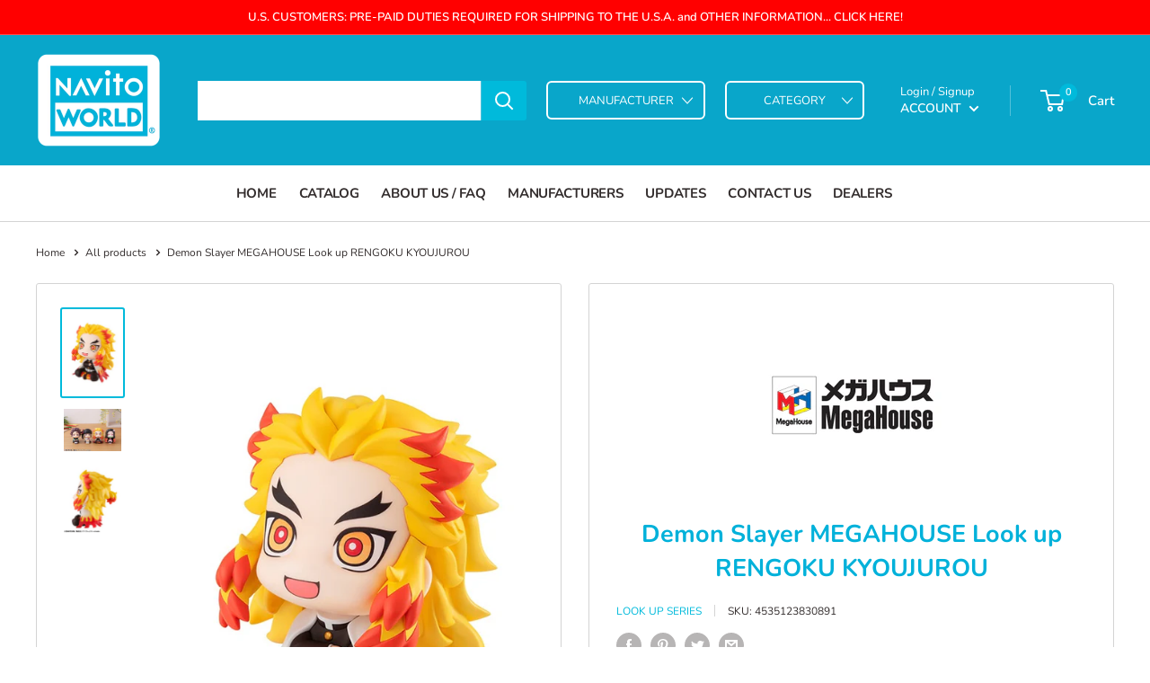

--- FILE ---
content_type: text/html; charset=utf-8
request_url: https://www.navitoworld.com/products/demon-slayer-megahouse-lookup-rengoku-kyoujurou
body_size: 39257
content:
<!doctype html>

<html class="no-js" lang="en">
  <head>
    <meta charset="utf-8">
    <meta name="viewport" content="width=device-width, initial-scale=1.0, height=device-height, minimum-scale=1.0, maximum-scale=1.0">
    <meta name="theme-color" content="#00badb"><title>Demon Slayer MEGAHOUSE Look up RENGOKU KYOUJUROU
</title><meta name="description" content="ONLY SHIPS TO CANADIAN ADDRESSESDEMON SLAYER KIMETSU NO YAIBA© Koyoharu Gotoge / SHUEISHA, Aniplex, ufotableRelease Date: 2021-08Pre-Order Deadline: 2021-01-25"><link rel="canonical" href="https://www.navitoworld.com/products/demon-slayer-megahouse-lookup-rengoku-kyoujurou"><link rel="shortcut icon" href="//www.navitoworld.com/cdn/shop/files/Navito-World-Logo_140x_2x_3516b50c-efc4-470c-9e76-17396ddcf0ce_96x96.png?v=1614418189" type="image/png"><link rel="preload" as="style" href="//www.navitoworld.com/cdn/shop/t/24/assets/theme.css?v=58289047769240371011740826693">
    <link rel="preload" as="script" href="//www.navitoworld.com/cdn/shop/t/24/assets/theme.js?v=177744309437637191761701784949">
    <link rel="preconnect" href="https://cdn.shopify.com">
    <link rel="preconnect" href="https://fonts.shopifycdn.com">
    <link rel="dns-prefetch" href="https://productreviews.shopifycdn.com">
    <link rel="dns-prefetch" href="https://ajax.googleapis.com">
    <link rel="dns-prefetch" href="https://maps.googleapis.com">
    <link rel="dns-prefetch" href="https://maps.gstatic.com">

    <meta property="og:type" content="product">
  <meta property="og:title" content="Demon Slayer MEGAHOUSE Look up RENGOKU KYOUJUROU"><meta property="og:image" content="http://www.navitoworld.com/cdn/shop/products/RENGOKUKYOUJUROU.jpg?v=1607024911">
    <meta property="og:image:secure_url" content="https://www.navitoworld.com/cdn/shop/products/RENGOKUKYOUJUROU.jpg?v=1607024911">
    <meta property="og:image:width" content="550">
    <meta property="og:image:height" content="800"><meta property="product:price:amount" content="65.00">
  <meta property="product:price:currency" content="CAD"><meta property="og:description" content="ONLY SHIPS TO CANADIAN ADDRESSESDEMON SLAYER KIMETSU NO YAIBA© Koyoharu Gotoge / SHUEISHA, Aniplex, ufotableRelease Date: 2021-08Pre-Order Deadline: 2021-01-25"><meta property="og:url" content="https://www.navitoworld.com/products/demon-slayer-megahouse-lookup-rengoku-kyoujurou">
<meta property="og:site_name" content="NAVITO WORLD"><meta name="twitter:card" content="summary"><meta name="twitter:title" content="Demon Slayer MEGAHOUSE Look up RENGOKU KYOUJUROU">
  <meta name="twitter:description" content="ONLY SHIPS TO CANADIAN ADDRESSESDEMON SLAYER KIMETSU NO YAIBA© Koyoharu Gotoge / SHUEISHA, Aniplex, ufotableRelease Date: 2021-08Pre-Order Deadline: 2021-01-25">
  <meta name="twitter:image" content="https://www.navitoworld.com/cdn/shop/products/RENGOKUKYOUJUROU_600x600_crop_center.jpg?v=1607024911">
    <link rel="preload" href="//www.navitoworld.com/cdn/fonts/nunito/nunito_n7.37cf9b8cf43b3322f7e6e13ad2aad62ab5dc9109.woff2" as="font" type="font/woff2" crossorigin><link rel="preload" href="//www.navitoworld.com/cdn/fonts/nunito/nunito_n4.fc49103dc396b42cae9460289072d384b6c6eb63.woff2" as="font" type="font/woff2" crossorigin><style>
  @font-face {
  font-family: Nunito;
  font-weight: 700;
  font-style: normal;
  font-display: swap;
  src: url("//www.navitoworld.com/cdn/fonts/nunito/nunito_n7.37cf9b8cf43b3322f7e6e13ad2aad62ab5dc9109.woff2") format("woff2"),
       url("//www.navitoworld.com/cdn/fonts/nunito/nunito_n7.45cfcfadc6630011252d54d5f5a2c7c98f60d5de.woff") format("woff");
}

  @font-face {
  font-family: Nunito;
  font-weight: 400;
  font-style: normal;
  font-display: swap;
  src: url("//www.navitoworld.com/cdn/fonts/nunito/nunito_n4.fc49103dc396b42cae9460289072d384b6c6eb63.woff2") format("woff2"),
       url("//www.navitoworld.com/cdn/fonts/nunito/nunito_n4.5d26d13beeac3116db2479e64986cdeea4c8fbdd.woff") format("woff");
}

@font-face {
  font-family: Nunito;
  font-weight: 600;
  font-style: normal;
  font-display: swap;
  src: url("//www.navitoworld.com/cdn/fonts/nunito/nunito_n6.1a6c50dce2e2b3b0d31e02dbd9146b5064bea503.woff2") format("woff2"),
       url("//www.navitoworld.com/cdn/fonts/nunito/nunito_n6.6b124f3eac46044b98c99f2feb057208e260962f.woff") format("woff");
}

@font-face {
  font-family: Nunito;
  font-weight: 700;
  font-style: italic;
  font-display: swap;
  src: url("//www.navitoworld.com/cdn/fonts/nunito/nunito_i7.3f8ba2027bc9ceb1b1764ecab15bae73f86c4632.woff2") format("woff2"),
       url("//www.navitoworld.com/cdn/fonts/nunito/nunito_i7.82bfb5f86ec77ada3c9f660da22064c2e46e1469.woff") format("woff");
}


  @font-face {
  font-family: Nunito;
  font-weight: 700;
  font-style: normal;
  font-display: swap;
  src: url("//www.navitoworld.com/cdn/fonts/nunito/nunito_n7.37cf9b8cf43b3322f7e6e13ad2aad62ab5dc9109.woff2") format("woff2"),
       url("//www.navitoworld.com/cdn/fonts/nunito/nunito_n7.45cfcfadc6630011252d54d5f5a2c7c98f60d5de.woff") format("woff");
}

  @font-face {
  font-family: Nunito;
  font-weight: 400;
  font-style: italic;
  font-display: swap;
  src: url("//www.navitoworld.com/cdn/fonts/nunito/nunito_i4.fd53bf99043ab6c570187ed42d1b49192135de96.woff2") format("woff2"),
       url("//www.navitoworld.com/cdn/fonts/nunito/nunito_i4.cb3876a003a73aaae5363bb3e3e99d45ec598cc6.woff") format("woff");
}

  @font-face {
  font-family: Nunito;
  font-weight: 700;
  font-style: italic;
  font-display: swap;
  src: url("//www.navitoworld.com/cdn/fonts/nunito/nunito_i7.3f8ba2027bc9ceb1b1764ecab15bae73f86c4632.woff2") format("woff2"),
       url("//www.navitoworld.com/cdn/fonts/nunito/nunito_i7.82bfb5f86ec77ada3c9f660da22064c2e46e1469.woff") format("woff");
}


  :root {
    --default-text-font-size : 15px;
    --base-text-font-size    : 14px;
    --heading-font-family    : Nunito, sans-serif;
    --heading-font-weight    : 700;
    --heading-font-style     : normal;
    --text-font-family       : Nunito, sans-serif;
    --text-font-weight       : 400;
    --text-font-style        : normal;
    --text-font-bolder-weight: 600;
    --text-link-decoration   : underline;

    --text-color               : #332d2d;
    --text-color-rgb           : 51, 45, 45;
    --heading-color            : #00b1da;
    --border-color             : #d4d4d4;
    --border-color-rgb         : 212, 212, 212;
    --form-border-color        : #c7c7c7;
    --accent-color             : #00badb;
    --accent-color-rgb         : 0, 186, 219;
    --link-color               : #00badb;
    --link-color-hover         : #00798e;
    --background               : #ffffff;
    --secondary-background     : #ffffff;
    --secondary-background-rgb : 255, 255, 255;
    --accent-background        : rgba(0, 186, 219, 0.08);

    --input-background: #ffffff;

    --error-color       : #ff0000;
    --error-background  : rgba(255, 0, 0, 0.07);
    --success-color     : #00aa00;
    --success-background: rgba(0, 170, 0, 0.11);

    --primary-button-background      : #00badb;
    --primary-button-background-rgb  : 0, 186, 219;
    --primary-button-text-color      : #ffffff;
    --secondary-button-background    : #00a1c9;
    --secondary-button-background-rgb: 0, 161, 201;
    --secondary-button-text-color    : #ffffff;

    --header-background      : #09a6ca;
    --header-text-color      : #ffffff;
    --header-light-text-color: #ffffff;
    --header-border-color    : rgba(255, 255, 255, 0.3);
    --header-accent-color    : #00badb;

    --footer-background-color:    #ffffff;
    --footer-heading-text-color:  #00b1da;
    --footer-body-text-color:     #000000;
    --footer-body-text-color-rgb: 0, 0, 0;
    --footer-accent-color:        #00badb;
    --footer-accent-color-rgb:    0, 186, 219;
    --footer-border:              1px solid var(--border-color);
    
    --flickity-arrow-color: #a1a1a1;--product-on-sale-accent           : #ee0000;
    --product-on-sale-accent-rgb       : 238, 0, 0;
    --product-on-sale-color            : #ffffff;
    --product-in-stock-color           : #008a00;
    --product-low-stock-color          : #ee0000;
    --product-sold-out-color           : #8a9297;
    --product-custom-label-1-background: #008a00;
    --product-custom-label-1-color     : #ffffff;
    --product-custom-label-2-background: #00a500;
    --product-custom-label-2-color     : #ffffff;
    --product-review-star-color        : #ffbd00;

    --mobile-container-gutter : 20px;
    --desktop-container-gutter: 40px;

    /* Shopify related variables */
    --payment-terms-background-color: #ffffff;
  }
</style>

<script>
  // IE11 does not have support for CSS variables, so we have to polyfill them
  if (!(((window || {}).CSS || {}).supports && window.CSS.supports('(--a: 0)'))) {
    const script = document.createElement('script');
    script.type = 'text/javascript';
    script.src = 'https://cdn.jsdelivr.net/npm/css-vars-ponyfill@2';
    script.onload = function() {
      cssVars({});
    };

    document.getElementsByTagName('head')[0].appendChild(script);
  }
</script>


    <script>window.performance && window.performance.mark && window.performance.mark('shopify.content_for_header.start');</script><meta id="shopify-digital-wallet" name="shopify-digital-wallet" content="/6975089/digital_wallets/dialog">
<meta name="shopify-checkout-api-token" content="891424282406a96453b5c501a444dc23">
<meta id="in-context-paypal-metadata" data-shop-id="6975089" data-venmo-supported="false" data-environment="production" data-locale="en_US" data-paypal-v4="true" data-currency="CAD">
<link rel="alternate" type="application/json+oembed" href="https://www.navitoworld.com/products/demon-slayer-megahouse-lookup-rengoku-kyoujurou.oembed">
<script async="async" src="/checkouts/internal/preloads.js?locale=en-CA"></script>
<link rel="preconnect" href="https://shop.app" crossorigin="anonymous">
<script async="async" src="https://shop.app/checkouts/internal/preloads.js?locale=en-CA&shop_id=6975089" crossorigin="anonymous"></script>
<script id="apple-pay-shop-capabilities" type="application/json">{"shopId":6975089,"countryCode":"CA","currencyCode":"CAD","merchantCapabilities":["supports3DS"],"merchantId":"gid:\/\/shopify\/Shop\/6975089","merchantName":"NAVITO WORLD","requiredBillingContactFields":["postalAddress","email","phone"],"requiredShippingContactFields":["postalAddress","email","phone"],"shippingType":"shipping","supportedNetworks":["visa","masterCard","amex","discover","interac","jcb"],"total":{"type":"pending","label":"NAVITO WORLD","amount":"1.00"},"shopifyPaymentsEnabled":true,"supportsSubscriptions":true}</script>
<script id="shopify-features" type="application/json">{"accessToken":"891424282406a96453b5c501a444dc23","betas":["rich-media-storefront-analytics"],"domain":"www.navitoworld.com","predictiveSearch":true,"shopId":6975089,"locale":"en"}</script>
<script>var Shopify = Shopify || {};
Shopify.shop = "navito-world.myshopify.com";
Shopify.locale = "en";
Shopify.currency = {"active":"CAD","rate":"1.0"};
Shopify.country = "CA";
Shopify.theme = {"name":"Navito Storefront - current build","id":161311719711,"schema_name":"Warehouse","schema_version":"2.8.2","theme_store_id":871,"role":"main"};
Shopify.theme.handle = "null";
Shopify.theme.style = {"id":null,"handle":null};
Shopify.cdnHost = "www.navitoworld.com/cdn";
Shopify.routes = Shopify.routes || {};
Shopify.routes.root = "/";</script>
<script type="module">!function(o){(o.Shopify=o.Shopify||{}).modules=!0}(window);</script>
<script>!function(o){function n(){var o=[];function n(){o.push(Array.prototype.slice.apply(arguments))}return n.q=o,n}var t=o.Shopify=o.Shopify||{};t.loadFeatures=n(),t.autoloadFeatures=n()}(window);</script>
<script>
  window.ShopifyPay = window.ShopifyPay || {};
  window.ShopifyPay.apiHost = "shop.app\/pay";
  window.ShopifyPay.redirectState = null;
</script>
<script id="shop-js-analytics" type="application/json">{"pageType":"product"}</script>
<script defer="defer" async type="module" src="//www.navitoworld.com/cdn/shopifycloud/shop-js/modules/v2/client.init-shop-cart-sync_CG-L-Qzi.en.esm.js"></script>
<script defer="defer" async type="module" src="//www.navitoworld.com/cdn/shopifycloud/shop-js/modules/v2/chunk.common_B8yXDTDb.esm.js"></script>
<script type="module">
  await import("//www.navitoworld.com/cdn/shopifycloud/shop-js/modules/v2/client.init-shop-cart-sync_CG-L-Qzi.en.esm.js");
await import("//www.navitoworld.com/cdn/shopifycloud/shop-js/modules/v2/chunk.common_B8yXDTDb.esm.js");

  window.Shopify.SignInWithShop?.initShopCartSync?.({"fedCMEnabled":true,"windoidEnabled":true});

</script>
<script>
  window.Shopify = window.Shopify || {};
  if (!window.Shopify.featureAssets) window.Shopify.featureAssets = {};
  window.Shopify.featureAssets['shop-js'] = {"shop-cart-sync":["modules/v2/client.shop-cart-sync_C7TtgCZT.en.esm.js","modules/v2/chunk.common_B8yXDTDb.esm.js"],"shop-button":["modules/v2/client.shop-button_aOcg-RjH.en.esm.js","modules/v2/chunk.common_B8yXDTDb.esm.js"],"init-fed-cm":["modules/v2/client.init-fed-cm_DGh7x7ZX.en.esm.js","modules/v2/chunk.common_B8yXDTDb.esm.js"],"init-windoid":["modules/v2/client.init-windoid_C5PxDKWE.en.esm.js","modules/v2/chunk.common_B8yXDTDb.esm.js"],"init-shop-email-lookup-coordinator":["modules/v2/client.init-shop-email-lookup-coordinator_D-37GF_a.en.esm.js","modules/v2/chunk.common_B8yXDTDb.esm.js"],"shop-cash-offers":["modules/v2/client.shop-cash-offers_DkchToOx.en.esm.js","modules/v2/chunk.common_B8yXDTDb.esm.js","modules/v2/chunk.modal_dvVUSHam.esm.js"],"init-shop-cart-sync":["modules/v2/client.init-shop-cart-sync_CG-L-Qzi.en.esm.js","modules/v2/chunk.common_B8yXDTDb.esm.js"],"shop-toast-manager":["modules/v2/client.shop-toast-manager_BmSBWum3.en.esm.js","modules/v2/chunk.common_B8yXDTDb.esm.js"],"pay-button":["modules/v2/client.pay-button_Cw45D1uM.en.esm.js","modules/v2/chunk.common_B8yXDTDb.esm.js"],"avatar":["modules/v2/client.avatar_BTnouDA3.en.esm.js"],"shop-login-button":["modules/v2/client.shop-login-button_DrVPCwAQ.en.esm.js","modules/v2/chunk.common_B8yXDTDb.esm.js","modules/v2/chunk.modal_dvVUSHam.esm.js"],"init-customer-accounts":["modules/v2/client.init-customer-accounts_BNYsaOzg.en.esm.js","modules/v2/client.shop-login-button_DrVPCwAQ.en.esm.js","modules/v2/chunk.common_B8yXDTDb.esm.js","modules/v2/chunk.modal_dvVUSHam.esm.js"],"init-customer-accounts-sign-up":["modules/v2/client.init-customer-accounts-sign-up_pIEGEpjr.en.esm.js","modules/v2/client.shop-login-button_DrVPCwAQ.en.esm.js","modules/v2/chunk.common_B8yXDTDb.esm.js","modules/v2/chunk.modal_dvVUSHam.esm.js"],"init-shop-for-new-customer-accounts":["modules/v2/client.init-shop-for-new-customer-accounts_BIu2e6le.en.esm.js","modules/v2/client.shop-login-button_DrVPCwAQ.en.esm.js","modules/v2/chunk.common_B8yXDTDb.esm.js","modules/v2/chunk.modal_dvVUSHam.esm.js"],"shop-follow-button":["modules/v2/client.shop-follow-button_B6YY9G4U.en.esm.js","modules/v2/chunk.common_B8yXDTDb.esm.js","modules/v2/chunk.modal_dvVUSHam.esm.js"],"lead-capture":["modules/v2/client.lead-capture_o2hOda6W.en.esm.js","modules/v2/chunk.common_B8yXDTDb.esm.js","modules/v2/chunk.modal_dvVUSHam.esm.js"],"checkout-modal":["modules/v2/client.checkout-modal_NoX7b1qq.en.esm.js","modules/v2/chunk.common_B8yXDTDb.esm.js","modules/v2/chunk.modal_dvVUSHam.esm.js"],"shop-login":["modules/v2/client.shop-login_DA8-MZ-E.en.esm.js","modules/v2/chunk.common_B8yXDTDb.esm.js","modules/v2/chunk.modal_dvVUSHam.esm.js"],"payment-terms":["modules/v2/client.payment-terms_BFsudFhJ.en.esm.js","modules/v2/chunk.common_B8yXDTDb.esm.js","modules/v2/chunk.modal_dvVUSHam.esm.js"]};
</script>
<script id="__st">var __st={"a":6975089,"offset":-18000,"reqid":"2b3fd88f-1f93-45b9-a1d6-97302790982e-1767839889","pageurl":"www.navitoworld.com\/products\/demon-slayer-megahouse-lookup-rengoku-kyoujurou","u":"601f12c08309","p":"product","rtyp":"product","rid":4633231130666};</script>
<script>window.ShopifyPaypalV4VisibilityTracking = true;</script>
<script id="captcha-bootstrap">!function(){'use strict';const t='contact',e='account',n='new_comment',o=[[t,t],['blogs',n],['comments',n],[t,'customer']],c=[[e,'customer_login'],[e,'guest_login'],[e,'recover_customer_password'],[e,'create_customer']],r=t=>t.map((([t,e])=>`form[action*='/${t}']:not([data-nocaptcha='true']) input[name='form_type'][value='${e}']`)).join(','),a=t=>()=>t?[...document.querySelectorAll(t)].map((t=>t.form)):[];function s(){const t=[...o],e=r(t);return a(e)}const i='password',u='form_key',d=['recaptcha-v3-token','g-recaptcha-response','h-captcha-response',i],f=()=>{try{return window.sessionStorage}catch{return}},m='__shopify_v',_=t=>t.elements[u];function p(t,e,n=!1){try{const o=window.sessionStorage,c=JSON.parse(o.getItem(e)),{data:r}=function(t){const{data:e,action:n}=t;return t[m]||n?{data:e,action:n}:{data:t,action:n}}(c);for(const[e,n]of Object.entries(r))t.elements[e]&&(t.elements[e].value=n);n&&o.removeItem(e)}catch(o){console.error('form repopulation failed',{error:o})}}const l='form_type',E='cptcha';function T(t){t.dataset[E]=!0}const w=window,h=w.document,L='Shopify',v='ce_forms',y='captcha';let A=!1;((t,e)=>{const n=(g='f06e6c50-85a8-45c8-87d0-21a2b65856fe',I='https://cdn.shopify.com/shopifycloud/storefront-forms-hcaptcha/ce_storefront_forms_captcha_hcaptcha.v1.5.2.iife.js',D={infoText:'Protected by hCaptcha',privacyText:'Privacy',termsText:'Terms'},(t,e,n)=>{const o=w[L][v],c=o.bindForm;if(c)return c(t,g,e,D).then(n);var r;o.q.push([[t,g,e,D],n]),r=I,A||(h.body.append(Object.assign(h.createElement('script'),{id:'captcha-provider',async:!0,src:r})),A=!0)});var g,I,D;w[L]=w[L]||{},w[L][v]=w[L][v]||{},w[L][v].q=[],w[L][y]=w[L][y]||{},w[L][y].protect=function(t,e){n(t,void 0,e),T(t)},Object.freeze(w[L][y]),function(t,e,n,w,h,L){const[v,y,A,g]=function(t,e,n){const i=e?o:[],u=t?c:[],d=[...i,...u],f=r(d),m=r(i),_=r(d.filter((([t,e])=>n.includes(e))));return[a(f),a(m),a(_),s()]}(w,h,L),I=t=>{const e=t.target;return e instanceof HTMLFormElement?e:e&&e.form},D=t=>v().includes(t);t.addEventListener('submit',(t=>{const e=I(t);if(!e)return;const n=D(e)&&!e.dataset.hcaptchaBound&&!e.dataset.recaptchaBound,o=_(e),c=g().includes(e)&&(!o||!o.value);(n||c)&&t.preventDefault(),c&&!n&&(function(t){try{if(!f())return;!function(t){const e=f();if(!e)return;const n=_(t);if(!n)return;const o=n.value;o&&e.removeItem(o)}(t);const e=Array.from(Array(32),(()=>Math.random().toString(36)[2])).join('');!function(t,e){_(t)||t.append(Object.assign(document.createElement('input'),{type:'hidden',name:u})),t.elements[u].value=e}(t,e),function(t,e){const n=f();if(!n)return;const o=[...t.querySelectorAll(`input[type='${i}']`)].map((({name:t})=>t)),c=[...d,...o],r={};for(const[a,s]of new FormData(t).entries())c.includes(a)||(r[a]=s);n.setItem(e,JSON.stringify({[m]:1,action:t.action,data:r}))}(t,e)}catch(e){console.error('failed to persist form',e)}}(e),e.submit())}));const S=(t,e)=>{t&&!t.dataset[E]&&(n(t,e.some((e=>e===t))),T(t))};for(const o of['focusin','change'])t.addEventListener(o,(t=>{const e=I(t);D(e)&&S(e,y())}));const B=e.get('form_key'),M=e.get(l),P=B&&M;t.addEventListener('DOMContentLoaded',(()=>{const t=y();if(P)for(const e of t)e.elements[l].value===M&&p(e,B);[...new Set([...A(),...v().filter((t=>'true'===t.dataset.shopifyCaptcha))])].forEach((e=>S(e,t)))}))}(h,new URLSearchParams(w.location.search),n,t,e,['guest_login'])})(!0,!0)}();</script>
<script integrity="sha256-4kQ18oKyAcykRKYeNunJcIwy7WH5gtpwJnB7kiuLZ1E=" data-source-attribution="shopify.loadfeatures" defer="defer" src="//www.navitoworld.com/cdn/shopifycloud/storefront/assets/storefront/load_feature-a0a9edcb.js" crossorigin="anonymous"></script>
<script crossorigin="anonymous" defer="defer" src="//www.navitoworld.com/cdn/shopifycloud/storefront/assets/shopify_pay/storefront-65b4c6d7.js?v=20250812"></script>
<script data-source-attribution="shopify.dynamic_checkout.dynamic.init">var Shopify=Shopify||{};Shopify.PaymentButton=Shopify.PaymentButton||{isStorefrontPortableWallets:!0,init:function(){window.Shopify.PaymentButton.init=function(){};var t=document.createElement("script");t.src="https://www.navitoworld.com/cdn/shopifycloud/portable-wallets/latest/portable-wallets.en.js",t.type="module",document.head.appendChild(t)}};
</script>
<script data-source-attribution="shopify.dynamic_checkout.buyer_consent">
  function portableWalletsHideBuyerConsent(e){var t=document.getElementById("shopify-buyer-consent"),n=document.getElementById("shopify-subscription-policy-button");t&&n&&(t.classList.add("hidden"),t.setAttribute("aria-hidden","true"),n.removeEventListener("click",e))}function portableWalletsShowBuyerConsent(e){var t=document.getElementById("shopify-buyer-consent"),n=document.getElementById("shopify-subscription-policy-button");t&&n&&(t.classList.remove("hidden"),t.removeAttribute("aria-hidden"),n.addEventListener("click",e))}window.Shopify?.PaymentButton&&(window.Shopify.PaymentButton.hideBuyerConsent=portableWalletsHideBuyerConsent,window.Shopify.PaymentButton.showBuyerConsent=portableWalletsShowBuyerConsent);
</script>
<script data-source-attribution="shopify.dynamic_checkout.cart.bootstrap">document.addEventListener("DOMContentLoaded",(function(){function t(){return document.querySelector("shopify-accelerated-checkout-cart, shopify-accelerated-checkout")}if(t())Shopify.PaymentButton.init();else{new MutationObserver((function(e,n){t()&&(Shopify.PaymentButton.init(),n.disconnect())})).observe(document.body,{childList:!0,subtree:!0})}}));
</script>
<link id="shopify-accelerated-checkout-styles" rel="stylesheet" media="screen" href="https://www.navitoworld.com/cdn/shopifycloud/portable-wallets/latest/accelerated-checkout-backwards-compat.css" crossorigin="anonymous">
<style id="shopify-accelerated-checkout-cart">
        #shopify-buyer-consent {
  margin-top: 1em;
  display: inline-block;
  width: 100%;
}

#shopify-buyer-consent.hidden {
  display: none;
}

#shopify-subscription-policy-button {
  background: none;
  border: none;
  padding: 0;
  text-decoration: underline;
  font-size: inherit;
  cursor: pointer;
}

#shopify-subscription-policy-button::before {
  box-shadow: none;
}

      </style>

<script>window.performance && window.performance.mark && window.performance.mark('shopify.content_for_header.end');</script>

    <link rel="stylesheet" href="//www.navitoworld.com/cdn/shop/t/24/assets/theme.css?v=58289047769240371011740826693">

    
  <script type="application/ld+json">
  {
    "@context": "https://schema.org",
    "@type": "Product",
    "productID": 4633231130666,
    "offers": [{
          "@type": "Offer",
          "name": "Default Title",
          "availability":"https://schema.org/OutOfStock",
          "price": 65.0,
          "priceCurrency": "CAD",
          "priceValidUntil": "2026-01-17","sku": "4535123830891",
            "gtin13": "4535123830891",
          "url": "/products/demon-slayer-megahouse-lookup-rengoku-kyoujurou?variant=32202340663338"
        }
],"brand": {
      "@type": "Brand",
      "name": "LOOK UP SERIES"
    },
    "name": "Demon Slayer MEGAHOUSE Look up RENGOKU KYOUJUROU",
    "description": "ONLY SHIPS TO CANADIAN ADDRESSESDEMON SLAYER KIMETSU NO YAIBA© Koyoharu Gotoge \/ SHUEISHA, Aniplex, ufotableRelease Date: 2021-08Pre-Order Deadline: 2021-01-25",
    "category": "Figure",
    "url": "/products/demon-slayer-megahouse-lookup-rengoku-kyoujurou",
    "sku": "4535123830891",
    "image": {
      "@type": "ImageObject",
      "url": "https://www.navitoworld.com/cdn/shop/products/RENGOKUKYOUJUROU.jpg?v=1607024911&width=1024",
      "image": "https://www.navitoworld.com/cdn/shop/products/RENGOKUKYOUJUROU.jpg?v=1607024911&width=1024",
      "name": "",
      "width": "1024",
      "height": "1024"
    }
  }
  </script>



  <script type="application/ld+json">
  {
    "@context": "https://schema.org",
    "@type": "BreadcrumbList",
  "itemListElement": [{
      "@type": "ListItem",
      "position": 1,
      "name": "Home",
      "item": "https://www.navitoworld.com"
    },{
          "@type": "ListItem",
          "position": 2,
          "name": "Demon Slayer MEGAHOUSE Look up RENGOKU KYOUJUROU",
          "item": "https://www.navitoworld.com/products/demon-slayer-megahouse-lookup-rengoku-kyoujurou"
        }]
  }
  </script>



    <script>
      // This allows to expose several variables to the global scope, to be used in scripts
      window.theme = {
        pageType: "product",
        cartCount: 0,
        moneyFormat: "${{amount}}",
        moneyWithCurrencyFormat: "${{amount}} CAD",
        currencyCodeEnabled: true,
        showDiscount: true,
        discountMode: "saving",
        searchMode: "product",
        searchUnavailableProducts: "show",
        cartType: "drawer"
      };

      window.routes = {
        rootUrl: "\/",
        rootUrlWithoutSlash: '',
        cartUrl: "\/cart",
        cartAddUrl: "\/cart\/add",
        cartChangeUrl: "\/cart\/change",
        searchUrl: "\/search",
        productRecommendationsUrl: "\/recommendations\/products"
      };

      window.languages = {
        productRegularPrice: "Regular price",
        productSalePrice: "Sale price",
        collectionOnSaleLabel: "Save {{savings}}",
        productFormUnavailable: "Unavailable",
        productFormAddToCart: "Add to cart",
        productFormSoldOut: "Sold out",
        productAdded: "Product has been added to your cart",
        productAddedShort: "Added!",
        shippingEstimatorNoResults: "No shipping could be found for your address.",
        shippingEstimatorOneResult: "There is one shipping rate for your address:",
        shippingEstimatorMultipleResults: "There are {{count}} shipping rates for your address:",
        shippingEstimatorErrors: "There are some errors:"
      };

      window.lazySizesConfig = {
        loadHidden: false,
        hFac: 0.8,
        expFactor: 3,
        customMedia: {
          '--phone': '(max-width: 640px)',
          '--tablet': '(min-width: 641px) and (max-width: 1023px)',
          '--lap': '(min-width: 1024px)'
        }
      };

      document.documentElement.className = document.documentElement.className.replace('no-js', 'js');
    </script><script src="//www.navitoworld.com/cdn/shop/t/24/assets/theme.js?v=177744309437637191761701784949" defer></script>
    <script src="//www.navitoworld.com/cdn/shop/t/24/assets/custom.js?v=102476495355921946141696589823" defer></script><script>
        (function () {
          window.onpageshow = function() {
            // We force re-freshing the cart content onpageshow, as most browsers will serve a cache copy when hitting the
            // back button, which cause staled data
            document.documentElement.dispatchEvent(new CustomEvent('cart:refresh', {
              bubbles: true,
              detail: {scrollToTop: false}
            }));
          };
        })();
      </script><link href="https://monorail-edge.shopifysvc.com" rel="dns-prefetch">
<script>(function(){if ("sendBeacon" in navigator && "performance" in window) {try {var session_token_from_headers = performance.getEntriesByType('navigation')[0].serverTiming.find(x => x.name == '_s').description;} catch {var session_token_from_headers = undefined;}var session_cookie_matches = document.cookie.match(/_shopify_s=([^;]*)/);var session_token_from_cookie = session_cookie_matches && session_cookie_matches.length === 2 ? session_cookie_matches[1] : "";var session_token = session_token_from_headers || session_token_from_cookie || "";function handle_abandonment_event(e) {var entries = performance.getEntries().filter(function(entry) {return /monorail-edge.shopifysvc.com/.test(entry.name);});if (!window.abandonment_tracked && entries.length === 0) {window.abandonment_tracked = true;var currentMs = Date.now();var navigation_start = performance.timing.navigationStart;var payload = {shop_id: 6975089,url: window.location.href,navigation_start,duration: currentMs - navigation_start,session_token,page_type: "product"};window.navigator.sendBeacon("https://monorail-edge.shopifysvc.com/v1/produce", JSON.stringify({schema_id: "online_store_buyer_site_abandonment/1.1",payload: payload,metadata: {event_created_at_ms: currentMs,event_sent_at_ms: currentMs}}));}}window.addEventListener('pagehide', handle_abandonment_event);}}());</script>
<script id="web-pixels-manager-setup">(function e(e,d,r,n,o){if(void 0===o&&(o={}),!Boolean(null===(a=null===(i=window.Shopify)||void 0===i?void 0:i.analytics)||void 0===a?void 0:a.replayQueue)){var i,a;window.Shopify=window.Shopify||{};var t=window.Shopify;t.analytics=t.analytics||{};var s=t.analytics;s.replayQueue=[],s.publish=function(e,d,r){return s.replayQueue.push([e,d,r]),!0};try{self.performance.mark("wpm:start")}catch(e){}var l=function(){var e={modern:/Edge?\/(1{2}[4-9]|1[2-9]\d|[2-9]\d{2}|\d{4,})\.\d+(\.\d+|)|Firefox\/(1{2}[4-9]|1[2-9]\d|[2-9]\d{2}|\d{4,})\.\d+(\.\d+|)|Chrom(ium|e)\/(9{2}|\d{3,})\.\d+(\.\d+|)|(Maci|X1{2}).+ Version\/(15\.\d+|(1[6-9]|[2-9]\d|\d{3,})\.\d+)([,.]\d+|)( \(\w+\)|)( Mobile\/\w+|) Safari\/|Chrome.+OPR\/(9{2}|\d{3,})\.\d+\.\d+|(CPU[ +]OS|iPhone[ +]OS|CPU[ +]iPhone|CPU IPhone OS|CPU iPad OS)[ +]+(15[._]\d+|(1[6-9]|[2-9]\d|\d{3,})[._]\d+)([._]\d+|)|Android:?[ /-](13[3-9]|1[4-9]\d|[2-9]\d{2}|\d{4,})(\.\d+|)(\.\d+|)|Android.+Firefox\/(13[5-9]|1[4-9]\d|[2-9]\d{2}|\d{4,})\.\d+(\.\d+|)|Android.+Chrom(ium|e)\/(13[3-9]|1[4-9]\d|[2-9]\d{2}|\d{4,})\.\d+(\.\d+|)|SamsungBrowser\/([2-9]\d|\d{3,})\.\d+/,legacy:/Edge?\/(1[6-9]|[2-9]\d|\d{3,})\.\d+(\.\d+|)|Firefox\/(5[4-9]|[6-9]\d|\d{3,})\.\d+(\.\d+|)|Chrom(ium|e)\/(5[1-9]|[6-9]\d|\d{3,})\.\d+(\.\d+|)([\d.]+$|.*Safari\/(?![\d.]+ Edge\/[\d.]+$))|(Maci|X1{2}).+ Version\/(10\.\d+|(1[1-9]|[2-9]\d|\d{3,})\.\d+)([,.]\d+|)( \(\w+\)|)( Mobile\/\w+|) Safari\/|Chrome.+OPR\/(3[89]|[4-9]\d|\d{3,})\.\d+\.\d+|(CPU[ +]OS|iPhone[ +]OS|CPU[ +]iPhone|CPU IPhone OS|CPU iPad OS)[ +]+(10[._]\d+|(1[1-9]|[2-9]\d|\d{3,})[._]\d+)([._]\d+|)|Android:?[ /-](13[3-9]|1[4-9]\d|[2-9]\d{2}|\d{4,})(\.\d+|)(\.\d+|)|Mobile Safari.+OPR\/([89]\d|\d{3,})\.\d+\.\d+|Android.+Firefox\/(13[5-9]|1[4-9]\d|[2-9]\d{2}|\d{4,})\.\d+(\.\d+|)|Android.+Chrom(ium|e)\/(13[3-9]|1[4-9]\d|[2-9]\d{2}|\d{4,})\.\d+(\.\d+|)|Android.+(UC? ?Browser|UCWEB|U3)[ /]?(15\.([5-9]|\d{2,})|(1[6-9]|[2-9]\d|\d{3,})\.\d+)\.\d+|SamsungBrowser\/(5\.\d+|([6-9]|\d{2,})\.\d+)|Android.+MQ{2}Browser\/(14(\.(9|\d{2,})|)|(1[5-9]|[2-9]\d|\d{3,})(\.\d+|))(\.\d+|)|K[Aa][Ii]OS\/(3\.\d+|([4-9]|\d{2,})\.\d+)(\.\d+|)/},d=e.modern,r=e.legacy,n=navigator.userAgent;return n.match(d)?"modern":n.match(r)?"legacy":"unknown"}(),u="modern"===l?"modern":"legacy",c=(null!=n?n:{modern:"",legacy:""})[u],f=function(e){return[e.baseUrl,"/wpm","/b",e.hashVersion,"modern"===e.buildTarget?"m":"l",".js"].join("")}({baseUrl:d,hashVersion:r,buildTarget:u}),m=function(e){var d=e.version,r=e.bundleTarget,n=e.surface,o=e.pageUrl,i=e.monorailEndpoint;return{emit:function(e){var a=e.status,t=e.errorMsg,s=(new Date).getTime(),l=JSON.stringify({metadata:{event_sent_at_ms:s},events:[{schema_id:"web_pixels_manager_load/3.1",payload:{version:d,bundle_target:r,page_url:o,status:a,surface:n,error_msg:t},metadata:{event_created_at_ms:s}}]});if(!i)return console&&console.warn&&console.warn("[Web Pixels Manager] No Monorail endpoint provided, skipping logging."),!1;try{return self.navigator.sendBeacon.bind(self.navigator)(i,l)}catch(e){}var u=new XMLHttpRequest;try{return u.open("POST",i,!0),u.setRequestHeader("Content-Type","text/plain"),u.send(l),!0}catch(e){return console&&console.warn&&console.warn("[Web Pixels Manager] Got an unhandled error while logging to Monorail."),!1}}}}({version:r,bundleTarget:l,surface:e.surface,pageUrl:self.location.href,monorailEndpoint:e.monorailEndpoint});try{o.browserTarget=l,function(e){var d=e.src,r=e.async,n=void 0===r||r,o=e.onload,i=e.onerror,a=e.sri,t=e.scriptDataAttributes,s=void 0===t?{}:t,l=document.createElement("script"),u=document.querySelector("head"),c=document.querySelector("body");if(l.async=n,l.src=d,a&&(l.integrity=a,l.crossOrigin="anonymous"),s)for(var f in s)if(Object.prototype.hasOwnProperty.call(s,f))try{l.dataset[f]=s[f]}catch(e){}if(o&&l.addEventListener("load",o),i&&l.addEventListener("error",i),u)u.appendChild(l);else{if(!c)throw new Error("Did not find a head or body element to append the script");c.appendChild(l)}}({src:f,async:!0,onload:function(){if(!function(){var e,d;return Boolean(null===(d=null===(e=window.Shopify)||void 0===e?void 0:e.analytics)||void 0===d?void 0:d.initialized)}()){var d=window.webPixelsManager.init(e)||void 0;if(d){var r=window.Shopify.analytics;r.replayQueue.forEach((function(e){var r=e[0],n=e[1],o=e[2];d.publishCustomEvent(r,n,o)})),r.replayQueue=[],r.publish=d.publishCustomEvent,r.visitor=d.visitor,r.initialized=!0}}},onerror:function(){return m.emit({status:"failed",errorMsg:"".concat(f," has failed to load")})},sri:function(e){var d=/^sha384-[A-Za-z0-9+/=]+$/;return"string"==typeof e&&d.test(e)}(c)?c:"",scriptDataAttributes:o}),m.emit({status:"loading"})}catch(e){m.emit({status:"failed",errorMsg:(null==e?void 0:e.message)||"Unknown error"})}}})({shopId: 6975089,storefrontBaseUrl: "https://www.navitoworld.com",extensionsBaseUrl: "https://extensions.shopifycdn.com/cdn/shopifycloud/web-pixels-manager",monorailEndpoint: "https://monorail-edge.shopifysvc.com/unstable/produce_batch",surface: "storefront-renderer",enabledBetaFlags: ["2dca8a86","a0d5f9d2"],webPixelsConfigList: [{"id":"shopify-app-pixel","configuration":"{}","eventPayloadVersion":"v1","runtimeContext":"STRICT","scriptVersion":"0450","apiClientId":"shopify-pixel","type":"APP","privacyPurposes":["ANALYTICS","MARKETING"]},{"id":"shopify-custom-pixel","eventPayloadVersion":"v1","runtimeContext":"LAX","scriptVersion":"0450","apiClientId":"shopify-pixel","type":"CUSTOM","privacyPurposes":["ANALYTICS","MARKETING"]}],isMerchantRequest: false,initData: {"shop":{"name":"NAVITO WORLD","paymentSettings":{"currencyCode":"CAD"},"myshopifyDomain":"navito-world.myshopify.com","countryCode":"CA","storefrontUrl":"https:\/\/www.navitoworld.com"},"customer":null,"cart":null,"checkout":null,"productVariants":[{"price":{"amount":65.0,"currencyCode":"CAD"},"product":{"title":"Demon Slayer MEGAHOUSE Look up RENGOKU KYOUJUROU","vendor":"LOOK UP SERIES","id":"4633231130666","untranslatedTitle":"Demon Slayer MEGAHOUSE Look up RENGOKU KYOUJUROU","url":"\/products\/demon-slayer-megahouse-lookup-rengoku-kyoujurou","type":"Figure"},"id":"32202340663338","image":{"src":"\/\/www.navitoworld.com\/cdn\/shop\/products\/RENGOKUKYOUJUROU.jpg?v=1607024911"},"sku":"4535123830891","title":"Default Title","untranslatedTitle":"Default Title"}],"purchasingCompany":null},},"https://www.navitoworld.com/cdn","7cecd0b6w90c54c6cpe92089d5m57a67346",{"modern":"","legacy":""},{"shopId":"6975089","storefrontBaseUrl":"https:\/\/www.navitoworld.com","extensionBaseUrl":"https:\/\/extensions.shopifycdn.com\/cdn\/shopifycloud\/web-pixels-manager","surface":"storefront-renderer","enabledBetaFlags":"[\"2dca8a86\", \"a0d5f9d2\"]","isMerchantRequest":"false","hashVersion":"7cecd0b6w90c54c6cpe92089d5m57a67346","publish":"custom","events":"[[\"page_viewed\",{}],[\"product_viewed\",{\"productVariant\":{\"price\":{\"amount\":65.0,\"currencyCode\":\"CAD\"},\"product\":{\"title\":\"Demon Slayer MEGAHOUSE Look up RENGOKU KYOUJUROU\",\"vendor\":\"LOOK UP SERIES\",\"id\":\"4633231130666\",\"untranslatedTitle\":\"Demon Slayer MEGAHOUSE Look up RENGOKU KYOUJUROU\",\"url\":\"\/products\/demon-slayer-megahouse-lookup-rengoku-kyoujurou\",\"type\":\"Figure\"},\"id\":\"32202340663338\",\"image\":{\"src\":\"\/\/www.navitoworld.com\/cdn\/shop\/products\/RENGOKUKYOUJUROU.jpg?v=1607024911\"},\"sku\":\"4535123830891\",\"title\":\"Default Title\",\"untranslatedTitle\":\"Default Title\"}}]]"});</script><script>
  window.ShopifyAnalytics = window.ShopifyAnalytics || {};
  window.ShopifyAnalytics.meta = window.ShopifyAnalytics.meta || {};
  window.ShopifyAnalytics.meta.currency = 'CAD';
  var meta = {"product":{"id":4633231130666,"gid":"gid:\/\/shopify\/Product\/4633231130666","vendor":"LOOK UP SERIES","type":"Figure","handle":"demon-slayer-megahouse-lookup-rengoku-kyoujurou","variants":[{"id":32202340663338,"price":6500,"name":"Demon Slayer MEGAHOUSE Look up RENGOKU KYOUJUROU","public_title":null,"sku":"4535123830891"}],"remote":false},"page":{"pageType":"product","resourceType":"product","resourceId":4633231130666,"requestId":"2b3fd88f-1f93-45b9-a1d6-97302790982e-1767839889"}};
  for (var attr in meta) {
    window.ShopifyAnalytics.meta[attr] = meta[attr];
  }
</script>
<script class="analytics">
  (function () {
    var customDocumentWrite = function(content) {
      var jquery = null;

      if (window.jQuery) {
        jquery = window.jQuery;
      } else if (window.Checkout && window.Checkout.$) {
        jquery = window.Checkout.$;
      }

      if (jquery) {
        jquery('body').append(content);
      }
    };

    var hasLoggedConversion = function(token) {
      if (token) {
        return document.cookie.indexOf('loggedConversion=' + token) !== -1;
      }
      return false;
    }

    var setCookieIfConversion = function(token) {
      if (token) {
        var twoMonthsFromNow = new Date(Date.now());
        twoMonthsFromNow.setMonth(twoMonthsFromNow.getMonth() + 2);

        document.cookie = 'loggedConversion=' + token + '; expires=' + twoMonthsFromNow;
      }
    }

    var trekkie = window.ShopifyAnalytics.lib = window.trekkie = window.trekkie || [];
    if (trekkie.integrations) {
      return;
    }
    trekkie.methods = [
      'identify',
      'page',
      'ready',
      'track',
      'trackForm',
      'trackLink'
    ];
    trekkie.factory = function(method) {
      return function() {
        var args = Array.prototype.slice.call(arguments);
        args.unshift(method);
        trekkie.push(args);
        return trekkie;
      };
    };
    for (var i = 0; i < trekkie.methods.length; i++) {
      var key = trekkie.methods[i];
      trekkie[key] = trekkie.factory(key);
    }
    trekkie.load = function(config) {
      trekkie.config = config || {};
      trekkie.config.initialDocumentCookie = document.cookie;
      var first = document.getElementsByTagName('script')[0];
      var script = document.createElement('script');
      script.type = 'text/javascript';
      script.onerror = function(e) {
        var scriptFallback = document.createElement('script');
        scriptFallback.type = 'text/javascript';
        scriptFallback.onerror = function(error) {
                var Monorail = {
      produce: function produce(monorailDomain, schemaId, payload) {
        var currentMs = new Date().getTime();
        var event = {
          schema_id: schemaId,
          payload: payload,
          metadata: {
            event_created_at_ms: currentMs,
            event_sent_at_ms: currentMs
          }
        };
        return Monorail.sendRequest("https://" + monorailDomain + "/v1/produce", JSON.stringify(event));
      },
      sendRequest: function sendRequest(endpointUrl, payload) {
        // Try the sendBeacon API
        if (window && window.navigator && typeof window.navigator.sendBeacon === 'function' && typeof window.Blob === 'function' && !Monorail.isIos12()) {
          var blobData = new window.Blob([payload], {
            type: 'text/plain'
          });

          if (window.navigator.sendBeacon(endpointUrl, blobData)) {
            return true;
          } // sendBeacon was not successful

        } // XHR beacon

        var xhr = new XMLHttpRequest();

        try {
          xhr.open('POST', endpointUrl);
          xhr.setRequestHeader('Content-Type', 'text/plain');
          xhr.send(payload);
        } catch (e) {
          console.log(e);
        }

        return false;
      },
      isIos12: function isIos12() {
        return window.navigator.userAgent.lastIndexOf('iPhone; CPU iPhone OS 12_') !== -1 || window.navigator.userAgent.lastIndexOf('iPad; CPU OS 12_') !== -1;
      }
    };
    Monorail.produce('monorail-edge.shopifysvc.com',
      'trekkie_storefront_load_errors/1.1',
      {shop_id: 6975089,
      theme_id: 161311719711,
      app_name: "storefront",
      context_url: window.location.href,
      source_url: "//www.navitoworld.com/cdn/s/trekkie.storefront.f147c1e4d549b37a06778fe065e689864aedea98.min.js"});

        };
        scriptFallback.async = true;
        scriptFallback.src = '//www.navitoworld.com/cdn/s/trekkie.storefront.f147c1e4d549b37a06778fe065e689864aedea98.min.js';
        first.parentNode.insertBefore(scriptFallback, first);
      };
      script.async = true;
      script.src = '//www.navitoworld.com/cdn/s/trekkie.storefront.f147c1e4d549b37a06778fe065e689864aedea98.min.js';
      first.parentNode.insertBefore(script, first);
    };
    trekkie.load(
      {"Trekkie":{"appName":"storefront","development":false,"defaultAttributes":{"shopId":6975089,"isMerchantRequest":null,"themeId":161311719711,"themeCityHash":"10706828772960592955","contentLanguage":"en","currency":"CAD","eventMetadataId":"7f849d3c-d1a7-4211-a4c0-348125fd7bf8"},"isServerSideCookieWritingEnabled":true,"monorailRegion":"shop_domain","enabledBetaFlags":["65f19447"]},"Session Attribution":{},"S2S":{"facebookCapiEnabled":false,"source":"trekkie-storefront-renderer","apiClientId":580111}}
    );

    var loaded = false;
    trekkie.ready(function() {
      if (loaded) return;
      loaded = true;

      window.ShopifyAnalytics.lib = window.trekkie;

      var originalDocumentWrite = document.write;
      document.write = customDocumentWrite;
      try { window.ShopifyAnalytics.merchantGoogleAnalytics.call(this); } catch(error) {};
      document.write = originalDocumentWrite;

      window.ShopifyAnalytics.lib.page(null,{"pageType":"product","resourceType":"product","resourceId":4633231130666,"requestId":"2b3fd88f-1f93-45b9-a1d6-97302790982e-1767839889","shopifyEmitted":true});

      var match = window.location.pathname.match(/checkouts\/(.+)\/(thank_you|post_purchase)/)
      var token = match? match[1]: undefined;
      if (!hasLoggedConversion(token)) {
        setCookieIfConversion(token);
        window.ShopifyAnalytics.lib.track("Viewed Product",{"currency":"CAD","variantId":32202340663338,"productId":4633231130666,"productGid":"gid:\/\/shopify\/Product\/4633231130666","name":"Demon Slayer MEGAHOUSE Look up RENGOKU KYOUJUROU","price":"65.00","sku":"4535123830891","brand":"LOOK UP SERIES","variant":null,"category":"Figure","nonInteraction":true,"remote":false},undefined,undefined,{"shopifyEmitted":true});
      window.ShopifyAnalytics.lib.track("monorail:\/\/trekkie_storefront_viewed_product\/1.1",{"currency":"CAD","variantId":32202340663338,"productId":4633231130666,"productGid":"gid:\/\/shopify\/Product\/4633231130666","name":"Demon Slayer MEGAHOUSE Look up RENGOKU KYOUJUROU","price":"65.00","sku":"4535123830891","brand":"LOOK UP SERIES","variant":null,"category":"Figure","nonInteraction":true,"remote":false,"referer":"https:\/\/www.navitoworld.com\/products\/demon-slayer-megahouse-lookup-rengoku-kyoujurou"});
      }
    });


        var eventsListenerScript = document.createElement('script');
        eventsListenerScript.async = true;
        eventsListenerScript.src = "//www.navitoworld.com/cdn/shopifycloud/storefront/assets/shop_events_listener-3da45d37.js";
        document.getElementsByTagName('head')[0].appendChild(eventsListenerScript);

})();</script>
<script
  defer
  src="https://www.navitoworld.com/cdn/shopifycloud/perf-kit/shopify-perf-kit-3.0.0.min.js"
  data-application="storefront-renderer"
  data-shop-id="6975089"
  data-render-region="gcp-us-east1"
  data-page-type="product"
  data-theme-instance-id="161311719711"
  data-theme-name="Warehouse"
  data-theme-version="2.8.2"
  data-monorail-region="shop_domain"
  data-resource-timing-sampling-rate="10"
  data-shs="true"
  data-shs-beacon="true"
  data-shs-export-with-fetch="true"
  data-shs-logs-sample-rate="1"
  data-shs-beacon-endpoint="https://www.navitoworld.com/api/collect"
></script>
</head>

  <body class="warehouse--v1 features--animate-zoom template-product " data-instant-intensity="viewport"><svg class="visually-hidden">
      <linearGradient id="rating-star-gradient-half">
        <stop offset="50%" stop-color="var(--product-review-star-color)" />
        <stop offset="50%" stop-color="rgba(var(--text-color-rgb), .4)" stop-opacity="0.4" />
      </linearGradient>
    </svg>

    <a href="#main" class="visually-hidden skip-to-content">Skip to content</a>
    <span class="loading-bar"></span>

    <div id="shopify-section-announcement-bar" class="shopify-section"><section data-section-id="announcement-bar" data-section-type="announcement-bar" data-section-settings='{
    "showNewsletter": false
  }'><div class="announcement-bar">
      <div class="container">
        <div class="announcement-bar__inner"><a href="https://www.navitoworld.com/blogs/news/update-information-u-s-customers-for-pre-paid-duties-and-canada-post-shipping-resumption" class="announcement-bar__content announcement-bar__content--center">U.S. CUSTOMERS: PRE-PAID DUTIES REQUIRED FOR SHIPPING TO THE U.S.A. and OTHER INFORMATION... CLICK HERE!</a></div>
      </div>
    </div>
  </section>

  <style>
    .announcement-bar {
      background: #ff0000;
      color: #ffffff;
    }
  </style>

  <script>document.documentElement.style.removeProperty('--announcement-bar-button-width');document.documentElement.style.setProperty('--announcement-bar-height', document.getElementById('shopify-section-announcement-bar').clientHeight + 'px');
  </script></div>
<div id="shopify-section-popups" class="shopify-section"><div data-section-id="popups" data-section-type="popups"></div>

</div>
<div id="shopify-section-header" class="shopify-section shopify-section__header"><script src="https://ajax.googleapis.com/ajax/libs/jquery/3.5.1/jquery.min.js"></script>
<script>
  jQuery("h1.collection__title.heading.h1").text(function () {
    return $(this).text().replace("All products", ""); 
});
</script><div id="camera_modal" class="cameraModal"></div><section data-section-id="header" data-section-type="header" data-section-settings='{
  "navigationLayout": "inline",
  "desktopOpenTrigger": "hover",
  "useStickyHeader": true
}'>
  <header class="header header--inline " role="banner">
    <div class="container">
      <div class="header__inner"><nav class="header__mobile-nav hidden-lap-and-up">
            <button class="header__mobile-nav-toggle icon-state touch-area" data-action="toggle-menu" aria-expanded="false" aria-haspopup="true" aria-controls="mobile-menu" aria-label="Open menu">
              <span class="icon-state__primary">
<svg focusable="false" class="icon icon--hamburger-mobile " viewBox="0 0 20 16" role="presentation">
      <path d="M0 14h20v2H0v-2zM0 0h20v2H0V0zm0 7h20v2H0V7z" fill="currentColor" fill-rule="evenodd"></path>
    </svg></span>
              <span class="icon-state__secondary">
<svg focusable="false" class="icon icon--close " viewBox="0 0 19 19" role="presentation">
      <path d="M9.1923882 8.39339828l7.7781745-7.7781746 1.4142136 1.41421357-7.7781746 7.77817459 7.7781746 7.77817456L16.9705627 19l-7.7781745-7.7781746L1.41421356 19 0 17.5857864l7.7781746-7.77817456L0 2.02943725 1.41421356.61522369 9.1923882 8.39339828z" fill="currentColor" fill-rule="evenodd"></path>
    </svg></span>
            </button><div id="mobile-menu" class="mobile-menu" aria-hidden="true">
<svg focusable="false" class="icon icon--nav-triangle-borderless " viewBox="0 0 20 9" role="presentation">
      <path d="M.47108938 9c.2694725-.26871321.57077721-.56867841.90388257-.89986354C3.12384116 6.36134886 5.74788116 3.76338565 9.2467995.30653888c.4145057-.4095171 1.0844277-.40860098 1.4977971.00205122L19.4935156 9H.47108938z" fill="#ffffff"></path>
    </svg><div class="mobile-menu__inner">
    <div class="mobile-menu__panel">
      <div class="mobile-menu__section">
        <ul class="mobile-menu__nav" data-type="menu" role="list"><li class="mobile-menu__nav-item"><a href="/" class="mobile-menu__nav-link" data-type="menuitem">Home</a></li><li class="mobile-menu__nav-item"><a href="https://www.navitoworld.com/collections/all?sort_by=created-descending" class="mobile-menu__nav-link" data-type="menuitem">Catalog</a></li><li class="mobile-menu__nav-item"><a href="/pages/about-us" class="mobile-menu__nav-link" data-type="menuitem">About Us / FAQ</a></li><li class="mobile-menu__nav-item"><a href="/collections" class="mobile-menu__nav-link" data-type="menuitem">Manufacturers</a></li><li class="mobile-menu__nav-item"><a href="/blogs/news" class="mobile-menu__nav-link" data-type="menuitem">Updates</a></li><li class="mobile-menu__nav-item"><a href="/pages/contact-us" class="mobile-menu__nav-link" data-type="menuitem">Contact Us</a></li><li class="mobile-menu__nav-item"><a href="/pages/dealers" class="mobile-menu__nav-link" data-type="menuitem">Dealers</a></li></ul>
      </div><div class="mobile-menu__section mobile-menu__section--loose">
          <p class="mobile-menu__section-title heading h5">Need help?</p><div class="mobile-menu__help-wrapper">
<svg focusable="false" class="icon icon--bi-phone " viewBox="0 0 24 24" role="presentation">
      <g stroke-width="2" fill="none" fill-rule="evenodd" stroke-linecap="square">
        <path d="M17 15l-3 3-8-8 3-3-5-5-3 3c0 9.941 8.059 18 18 18l3-3-5-5z" stroke="#00b1da"></path>
        <path d="M14 1c4.971 0 9 4.029 9 9m-9-5c2.761 0 5 2.239 5 5" stroke="#00badb"></path>
      </g>
    </svg><span>Phone: +1 (416) 205-0008</span>
            </div><div class="mobile-menu__help-wrapper">
<svg focusable="false" class="icon icon--bi-email " viewBox="0 0 22 22" role="presentation">
      <g fill="none" fill-rule="evenodd">
        <path stroke="#00badb" d="M.916667 10.08333367l3.66666667-2.65833334v4.65849997zm20.1666667 0L17.416667 7.42500033v4.65849997z"></path>
        <path stroke="#00b1da" stroke-width="2" d="M4.58333367 7.42500033L.916667 10.08333367V21.0833337h20.1666667V10.08333367L17.416667 7.42500033"></path>
        <path stroke="#00b1da" stroke-width="2" d="M4.58333367 12.1000003V.916667H17.416667v11.1833333m-16.5-2.01666663L21.0833337 21.0833337m0-11.00000003L11.0000003 15.5833337"></path>
        <path d="M8.25000033 5.50000033h5.49999997M8.25000033 9.166667h5.49999997" stroke="#00badb" stroke-width="2" stroke-linecap="square"></path>
      </g>
    </svg><a href="mailto:support@navitoworld.com">support@navitoworld.com</a>
            </div></div><div class="mobile-menu__section mobile-menu__section--loose">
          <p class="mobile-menu__section-title heading h5">Follow Us</p><ul class="social-media__item-list social-media__item-list--stack list--unstyled" role="list">
    <li class="social-media__item social-media__item--facebook">
      <a href="https://www.facebook.com/pages/Navito-World/158739777524556" target="_blank" rel="noopener" aria-label="Follow us on Facebook">
<svg focusable="false" class="icon icon--facebook " viewBox="0 0 30 30">
      <path d="M15 30C6.71572875 30 0 23.2842712 0 15 0 6.71572875 6.71572875 0 15 0c8.2842712 0 15 6.71572875 15 15 0 8.2842712-6.7157288 15-15 15zm3.2142857-17.1429611h-2.1428678v-2.1425646c0-.5852979.8203285-1.07160109 1.0714928-1.07160109h1.071375v-2.1428925h-2.1428678c-2.3564786 0-3.2142536 1.98610393-3.2142536 3.21449359v2.1425646h-1.0714822l.0032143 2.1528011 1.0682679-.0099086v7.499969h3.2142536v-7.499969h2.1428678v-2.1428925z" fill="currentColor" fill-rule="evenodd"></path>
    </svg>Facebook</a>
    </li>

    
<li class="social-media__item social-media__item--twitter">
      <a href="https://www.twitter.com/navitoworld" target="_blank" rel="noopener" aria-label="Follow us on Twitter">
<svg focusable="false" class="icon icon--twitter " role="presentation" viewBox="0 0 30 30">
      <path d="M15 30C6.71572875 30 0 23.2842712 0 15 0 6.71572875 6.71572875 0 15 0c8.2842712 0 15 6.71572875 15 15 0 8.2842712-6.7157288 15-15 15zm3.4314771-20.35648929c-.134011.01468929-.2681239.02905715-.4022367.043425-.2602865.05139643-.5083383.11526429-.7319208.20275715-.9352275.36657324-1.5727317 1.05116784-1.86618 2.00016964-.1167278.3774214-.1643635 1.0083696-.0160821 1.3982464-.5276368-.0006268-1.0383364-.0756643-1.4800457-.1737-1.7415129-.3873214-2.8258768-.9100285-4.02996109-1.7609946-.35342035-.2497018-.70016357-.5329286-.981255-.8477679-.09067071-.1012178-.23357785-.1903178-.29762142-.3113357-.00537429-.0025553-.01072822-.0047893-.0161025-.0073446-.13989429.2340643-.27121822.4879125-.35394965.7752857-.32626393 1.1332446.18958607 2.0844643.73998215 2.7026518.16682678.187441.43731214.3036696.60328392.4783178h.01608215c-.12466715.041834-.34181679-.0159589-.45040179-.0360803-.25715143-.0482143-.476235-.0919607-.69177643-.1740215-.11255464-.0482142-.22521107-.09675-.3378675-.1449642-.00525214 1.251691.69448393 2.0653071 1.55247643 2.5503267.27968679.158384.67097143.3713625 1.07780893.391484-.2176789.1657285-1.14873321.0897268-1.47198429.0581143.40392643.9397285 1.02481929 1.5652607 2.09147249 1.9056375.2750861.0874928.6108975.1650857.981255.1593482-.1965482.2107446-.6162514.3825321-.8928439.528766-.57057.3017572-1.2328489.4971697-1.97873466.6450108-.2991075.0590785-.61700464.0469446-.94113107.0941946-.35834678.0520554-.73320321-.02745-1.0537875-.0364018.09657429.053325.19312822.1063286.28958036.1596536.2939775.1615821.60135.3033482.93309.4345875.59738036.2359768 1.23392786.4144661 1.93859037.5725286 1.4209286.3186642 3.4251707.175291 4.6653278-.1740215 3.4539354-.9723053 5.6357529-3.2426035 6.459179-6.586425.1416246-.5754053.162226-1.2283875.1527803-1.9126768.1716718-.1232517.3432215-.2465035.5148729-.3697553.4251996-.3074947.8236703-.7363286 1.118055-1.1591036v-.00765c-.5604729.1583679-1.1506672.4499036-1.8661597.4566054v-.0070232c.1397925-.0495.250515-.1545429.3619908-.2321358.5021089-.3493285.8288003-.8100964 1.0697678-1.39826246-.1366982.06769286-.2734778.13506429-.4101761.20275716-.4218407.1938214-1.1381067.4719375-1.689256.5144143-.6491893-.5345357-1.3289754-.95506074-2.6061215-.93461789z" fill="currentColor" fill-rule="evenodd"></path>
    </svg>Twitter</a>
    </li>

    
<li class="social-media__item social-media__item--instagram">
      <a href="https://instagram.com/navitoworld/" target="_blank" rel="noopener" aria-label="Follow us on Instagram">
<svg focusable="false" class="icon icon--instagram " role="presentation" viewBox="0 0 30 30">
      <path d="M15 30C6.71572875 30 0 23.2842712 0 15 0 6.71572875 6.71572875 0 15 0c8.2842712 0 15 6.71572875 15 15 0 8.2842712-6.7157288 15-15 15zm.0000159-23.03571429c-2.1823849 0-2.4560363.00925037-3.3131306.0483571-.8553081.03901103-1.4394529.17486384-1.9505835.37352345-.52841925.20532625-.9765517.48009406-1.42331254.926823-.44672894.44676084-.72149675.89489329-.926823 1.42331254-.19865961.5111306-.33451242 1.0952754-.37352345 1.9505835-.03910673.8570943-.0483571 1.1307457-.0483571 3.3131306 0 2.1823531.00925037 2.4560045.0483571 3.3130988.03901103.8553081.17486384 1.4394529.37352345 1.9505835.20532625.5284193.48009406.9765517.926823 1.4233125.44676084.446729.89489329.7214968 1.42331254.9268549.5111306.1986278 1.0952754.3344806 1.9505835.3734916.8570943.0391067 1.1307457.0483571 3.3131306.0483571 2.1823531 0 2.4560045-.0092504 3.3130988-.0483571.8553081-.039011 1.4394529-.1748638 1.9505835-.3734916.5284193-.2053581.9765517-.4801259 1.4233125-.9268549.446729-.4467608.7214968-.8948932.9268549-1.4233125.1986278-.5111306.3344806-1.0952754.3734916-1.9505835.0391067-.8570943.0483571-1.1307457.0483571-3.3130988 0-2.1823849-.0092504-2.4560363-.0483571-3.3131306-.039011-.8553081-.1748638-1.4394529-.3734916-1.9505835-.2053581-.52841925-.4801259-.9765517-.9268549-1.42331254-.4467608-.44672894-.8948932-.72149675-1.4233125-.926823-.5111306-.19865961-1.0952754-.33451242-1.9505835-.37352345-.8570943-.03910673-1.1307457-.0483571-3.3130988-.0483571zm0 1.44787387c2.1456068 0 2.3997686.00819774 3.2471022.04685789.7834742.03572556 1.2089592.1666342 1.4921162.27668167.3750864.14577303.6427729.31990322.9239522.60111439.2812111.28117926.4553413.54886575.6011144.92395217.1100474.283157.2409561.708642.2766816 1.4921162.0386602.8473336.0468579 1.1014954.0468579 3.247134 0 2.1456068-.0081977 2.3997686-.0468579 3.2471022-.0357255.7834742-.1666342 1.2089592-.2766816 1.4921162-.1457731.3750864-.3199033.6427729-.6011144.9239522-.2811793.2812111-.5488658.4553413-.9239522.6011144-.283157.1100474-.708642.2409561-1.4921162.2766816-.847206.0386602-1.1013359.0468579-3.2471022.0468579-2.1457981 0-2.3998961-.0081977-3.247134-.0468579-.7834742-.0357255-1.2089592-.1666342-1.4921162-.2766816-.37508642-.1457731-.64277291-.3199033-.92395217-.6011144-.28117927-.2811793-.45534136-.5488658-.60111439-.9239522-.11004747-.283157-.24095611-.708642-.27668167-1.4921162-.03866015-.8473336-.04685789-1.1014954-.04685789-3.2471022 0-2.1456386.00819774-2.3998004.04685789-3.247134.03572556-.7834742.1666342-1.2089592.27668167-1.4921162.14577303-.37508642.31990322-.64277291.60111439-.92395217.28117926-.28121117.54886575-.45534136.92395217-.60111439.283157-.11004747.708642-.24095611 1.4921162-.27668167.8473336-.03866015 1.1014954-.04685789 3.247134-.04685789zm0 9.26641182c-1.479357 0-2.6785873-1.1992303-2.6785873-2.6785555 0-1.479357 1.1992303-2.6785873 2.6785873-2.6785873 1.4793252 0 2.6785555 1.1992303 2.6785555 2.6785873 0 1.4793252-1.1992303 2.6785555-2.6785555 2.6785555zm0-6.8050167c-2.2790034 0-4.1264612 1.8474578-4.1264612 4.1264612 0 2.2789716 1.8474578 4.1264294 4.1264612 4.1264294 2.2789716 0 4.1264294-1.8474578 4.1264294-4.1264294 0-2.2790034-1.8474578-4.1264612-4.1264294-4.1264612zm5.2537621-.1630297c0-.532566-.431737-.96430298-.964303-.96430298-.532534 0-.964271.43173698-.964271.96430298 0 .5325659.431737.964271.964271.964271.532566 0 .964303-.4317051.964303-.964271z" fill="currentColor" fill-rule="evenodd"></path>
    </svg>Instagram</a>
    </li>

    
<li class="social-media__item social-media__item--tumblr">
      <a href="https://navitoworld.tumblr.com/" target="_blank" rel="noopener" aria-label="Follow us on Tumblr">
<svg focusable="false" class="icon icon--tumblr " role="presentation" viewBox="0 0 30 30">
      <path d="M15 30C6.71572875 30 0 23.2842712 0 15 0 6.71572875 6.71572875 0 15 0c8.2842712 0 15 6.71572875 15 15 0 8.2842712-6.7157288 15-15 15zm1.1783002-11.4407957v-4.4783544h3.1613924v-3.2363924h-3.1613924V6.42857143h-2.7094937c-.1253164 1.94449367-1.2170886 4.18993667-3.82594936 4.86759497v2.7846835h2.36962026v5.1431013c0 3.211519 1.9443038 4.5541139 4.5550633 4.5541139h2.8974683V20.36566h-1.5303797c-1.078481 0-1.7563291-.4640506-1.7563291-1.8064557z" fill="currentColor" fill-rule="evenodd"></path>
    </svg>Tumblr</a>
    </li>

    

  </ul></div></div></div>
</div></nav><div class="header__logo"><a href="/" class="header__logo-link" style="width: min-content; margin: auto;"><span class="visually-hidden">NAVITO WORLD</span>
              <img class="header__logo-image"
                   style="max-width: 140px"
                   width="280"
                   height="210"
                   src="//www.navitoworld.com/cdn/shop/files/Navito-World-Logo_140x_2x_3516b50c-efc4-470c-9e76-17396ddcf0ce_140x@2x.png?v=1614418189"
                   alt="NAVITO WORLD"></a></div><div class="header__search-bar-wrapper ">
          <form action="/search" method="get" role="search" class="search-bar"><div class="search-bar__top-wrapper">
              <div class="search-bar__top">
                <input type="hidden" name="type" value="product">
                <input type="hidden" name="options[prefix]" value="last">
                <input type="hidden" name="options[unavailable_products]" value="show">

                <div class="search-bar__input-wrapper">
                  <!-- <input class="search-bar__input" type="text" name="q" autocomplete="off" autocorrect="off" aria-label="Search..." placeholder="Search..."> -->
                  <input id="header_search_bar" class="search-bar__input" type="text" name="q" autocomplete="off" autocorrect="off" aria-label="Search...">
                  <button type="button" class="search-bar__input-clear hidden-lap-and-up" data-action="clear-input">
                    <span class="visually-hidden">Clear</span>
                    
<svg focusable="false" class="icon icon--close " viewBox="0 0 19 19" role="presentation">
      <path d="M9.1923882 8.39339828l7.7781745-7.7781746 1.4142136 1.41421357-7.7781746 7.77817459 7.7781746 7.77817456L16.9705627 19l-7.7781745-7.7781746L1.41421356 19 0 17.5857864l7.7781746-7.77817456L0 2.02943725 1.41421356.61522369 9.1923882 8.39339828z" fill="currentColor" fill-rule="evenodd"></path>
    </svg>
                  </button>
                </div><div class="search-bar__filter">
                    <label for="search-product-type" class="search-bar__filter-label">
                      <span class="search-bar__filter-active">All categories</span>
<svg focusable="false" class="icon icon--arrow-bottom " viewBox="0 0 12 8" role="presentation">
      <path stroke="currentColor" stroke-width="2" d="M10 2L6 6 2 2" fill="none" stroke-linecap="square"></path>
    </svg></label>

                    <!-- <select id="search-product-type">
                      <option value="" selected="selected">All categories</option><option value="ac">ac</option><option value="ACCESSORIES">ACCESSORIES</option><option value="Acrylic Stand">Acrylic Stand</option><option value="Apparel">Apparel</option><option value="CALENDAR">CALENDAR</option><option value="Can Badge">Can Badge</option><option value="DAKIMAKURA">DAKIMAKURA</option><option value="EVENT">EVENT</option><option value="Figure">Figure</option><option value="Figurines">Figurines</option><option value="Mat Pad">Mat Pad</option><option value="Model">Model</option><option value="na">na</option><option value="Paper Theater">Paper Theater</option><option value="Plushie">Plushie</option><option value="Poseable Figure">Poseable Figure</option><option value="Puzzle">Puzzle</option><option value="STICKER">STICKER</option><option value="Tapestry">Tapestry</option></select> -->

                     <!-- taniya comment -->
          
                    <!-- taniya comment -->

                    
                  </div><button type="submit" class="search-bar__submit" aria-label="Search">
<svg focusable="false" class="icon icon--search " viewBox="0 0 21 21" role="presentation">
      <g stroke-width="2" stroke="currentColor" fill="none" fill-rule="evenodd">
        <path d="M19 19l-5-5" stroke-linecap="square"></path>
        <circle cx="8.5" cy="8.5" r="7.5"></circle>
      </g>
    </svg>
<svg focusable="false" class="icon icon--search-loader " viewBox="0 0 64 64" role="presentation">
      <path opacity=".4" d="M23.8589104 1.05290547C40.92335108-3.43614731 58.45816642 6.79494359 62.94709453 23.8589104c4.48905278 17.06444068-5.74156424 34.59913135-22.80600493 39.08818413S5.54195825 57.2055303 1.05290547 40.1410896C-3.43602265 23.0771228 6.7944697 5.54195825 23.8589104 1.05290547zM38.6146353 57.1445143c13.8647142-3.64731754 22.17719655-17.89443541 18.529879-31.75914961-3.64743965-13.86517841-17.8944354-22.17719655-31.7591496-18.529879S3.20804604 24.7494569 6.8554857 38.6146353c3.64731753 13.8647142 17.8944354 22.17719655 31.7591496 18.529879z"></path>
      <path d="M1.05290547 40.1410896l5.80258022-1.5264543c3.64731754 13.8647142 17.89443541 22.17719655 31.75914961 18.529879l1.5264543 5.80258023C23.07664892 67.43614731 5.54195825 57.2055303 1.05290547 40.1410896z"></path>
    </svg></button>

    <script async src="https://unpkg.com/quagga@0.12.1/dist/quagga.min.js"></script>

  <script>
    
    function createCameraModal(manual_option = false){

      console.log("create camera")
      
      document.getElementById("camera_modal").innerHTML =`
      <div id="menu_buttons" class="cameraButtons">
        <p id="dev_msg" style="color: white;font-weight: bold; width: 12em;">Please note this feature is experimental</p>
        <button id="close_camera" class="smallButton" style="width: 10em !important; padding: 10px;" onClick="closeCamera()">CLOSE</button>
      </div>
      <div id="camera" class="cameraArea"></div>
      <div class="backdrop"></div>
      </div>`
    }

    function removeModal(elm_id = null){
       console.log("remove modal", elm_id)
      if(document.getElementById("close_camera")){
        document.getElementById("close_camera").removeEventListener("click", closeCamera);
      }  
        document.getElementById("camera_modal").innerHTML = "";
    }

       


//gpt quagga2

function closeCamera(search = null){

  setTimeout(()=>{
    console.log("camera closing")
    removeModal("camera_modal");
    if(search !== null){
      window.location.href = `https://www.navitoworld.com/search?type=product&options%5Bprefix%5D=last&options%5Bunavailable_products%5D=show&q=${search}`
    }  
    Quagga.stop();
  }, 1000)
}
    

function startScanner() { 

    createCameraModal();
      
    Quagga.init({
        inputStream: {
            name: 'Live',
            type: 'LiveStream',
            target: document.querySelector('#camera'), // target element
            constraints: {
                facingMode: 'environment' // use the environment-facing camera
            }
        },
        decoder: {
            readers: [
                'code_128_reader', // common barcode formats
                'ean_reader',
                'ean_8_reader',
                'upc_reader'
            ]
        },
    }, function(err) {
        if (err) {
            console.error(err);
            return;
        }
        Quagga.start();
    });

    Quagga.onDetected((data) => {
        closeCamera(data.codeResult.code); 
    });

    Quagga.onProcessed((result) => {});
}
    
</script>

<div id="search_scanner" style="margin: 0 8px;">
  <button type="button" class="smallButton" style="height: 44px;display: flex;justify-content: center;align-items: center;" onClick=startScanner()>
    <svg icon icon--search  xmlns="http://www.w3.org/2000/svg" height="24px" viewBox="0 -960 960 960" width="24px" fill="#e8eaed"><path d="M40-120v-200h80v120h120v80H40Zm680 0v-80h120v-120h80v200H720ZM160-240v-480h80v480h-80Zm120 0v-480h40v480h-40Zm120 0v-480h80v480h-80Zm120 0v-480h120v480H520Zm160 0v-480h40v480h-40Zm80 0v-480h40v480h-40ZM40-640v-200h200v80H120v120H40Zm800 0v-120H720v-80h200v200h-80Z"/></svg>
  </button>
</div><!-- Additional Dropdown Menu -->
                    <select class="select_box select_box_1" onchange="this.options[this.selectedIndex].value && (window.location = this.options[this.selectedIndex].value);">
                                  <option>Manufacturer</option>
                                  
                                  <option value="/collections/1000-toys">1000 TOYS</option>
                                  
                                  <option value="/collections/16-directions">16 DIRECTIONS</option>
                                  
                                  <option value="/collections/3a">3A</option>
                                  
                                  <option value="/collections/a-plus">A PLUS</option>
                                  
                                  <option value="/collections/a3">A3</option>
                                  
                                  <option value="/collections/across-akros-ltd">ACROSS AKROS Ltd.</option>
                                  
                                  <option value="/collections/action-toys">ACTION TOYS</option>
                                  
                                  <option value="/collections/actoys">ACTOYS</option>
                                  
                                  <option value="/collections/aizu">AIZU</option>
                                  
                                  <option value="/collections/algernon-product">ALGERNON PRODUCT</option>
                                  
                                  <option value="/collections/aliceglint">AliceGlint</option>
                                  
                                  <option value="/collections/alpha-x-omega">ALPHA X OMEGA</option>
                                  
                                  <option value="/collections/alphamax">ALPHAMAX</option>
                                  
                                  <option value="/collections/alter">ALTER</option>
                                  
                                  <option value="/collections/alumina">ALUMINA</option>
                                  
                                  <option value="/collections/amiami">AMI AMI</option>
                                  
                                  <option value="/collections/ani-gift">Ani Gift</option>
                                  
                                  <option value="/collections/anicraft">ANICRAFT</option>
                                  
                                  <option value="/collections/anigame">AniGame</option>
                                  
                                  <option value="/collections/anigift">AniGift</option>
                                  
                                  <option value="/collections/animester">AniMester</option>
                                  
                                  <option value="/collections/aniplex">ANIPLEX</option>
                                  
                                  <option value="/collections/aoshima">AOSHIMA</option>
                                  
                                  <option value="/collections/apex-innovation">APEX INNOVATION</option>
                                  
                                  <option value="/collections/apricot-blossom">APRICOT BLOSSOM</option>
                                  
                                  <option value="/collections/aquamarine">AQUAMARINE</option>
                                  
                                  <option value="/collections/arcadia">ARCADIA</option>
                                  
                                  <option value="/collections/art-of-war">ART OF WAR</option>
                                  
                                  <option value="/collections/art-spirits">ART SPIRITS</option>
                                  
                                  <option value="/collections/aspire">ASPIRE</option>
                                  
                                  <option value="/collections/astrum-design">Astrum Design</option>
                                  
                                  <option value="/collections/azone">AZONE</option>
                                  
                                  <option value="/collections/bfull">B'full</option>
                                  
                                  <option value="/collections/bandai">BANDAI</option>
                                  
                                  <option value="/collections/bandai-namco-arts">BANDAI NAMCO ARTS</option>
                                  
                                  <option value="/collections/banpresto">BANPRESTO</option>
                                  
                                  <option value="/collections/bearpanda">BearPanda</option>
                                  
                                  <option value="/collections/beast-kingdom">BEAST KINGDOM</option>
                                  
                                  <option value="/collections/bell-house">Bell House</option>
                                  
                                  <option value="/collections/bellfine">BELLFINE</option>
                                  
                                  <option value="/collections/big-boys-toys">BIG BOYS TOYS</option>
                                  
                                  <option value="/collections/binding">BINDING</option>
                                  
                                  <option value="/collections/bishop-s-rondo">Bishop’s Rondo</option>
                                  
                                  <option value="/collections/blackberry">BLACKBERRY</option>
                                  
                                  <option value="/collections/bright-link">Bright Link</option>
                                  
                                  <option value="/collections/broccoli">BROCCOLI</option>
                                  
                                  <option value="/collections/bushiroad-creative">BUSHIROAD CREATIVE</option>
                                  
                                  <option value="/collections/canaria">Canaria</option>
                                  
                                  <option value="/collections/capcom">CAPCOM</option>
                                  
                                  <option value="/collections/ccs-toys">CCS TOYS</option>
                                  
                                  <option value="/collections/chara-ani">CHARA ANI</option>
                                  
                                  <option value="/collections/charm">CHARM</option>
                                  
                                  <option value="/collections/chugai-mining">Chugai Mining</option>
                                  
                                  <option value="/collections/clayz">CLAYZ</option>
                                  
                                  <option value="/collections/clip-craft">Clip☆Craft</option>
                                  
                                  <option value="/collections/coreplay">COREPLAY</option>
                                  
                                  <option value="/collections/cospa-1">COSPA</option>
                                  
                                  <option value="/collections/crancrown">CranCrown</option>
                                  
                                  <option value="/collections/creative-field">CREATIVE FIELD 57</option>
                                  
                                  <option value="/collections/crux">Crux</option>
                                  
                                  <option value="/collections/daibadi">DAIBADI</option>
                                  
                                  <option value="/collections/daiki">DAIKI</option>
                                  
                                  <option value="/collections/damtoys">DAM TOYS</option>
                                  
                                  <option value="/collections/dcter">DCTer</option>
                                  
                                  <option value="/collections/delight-works">DELiGHT WORKS</option>
                                  
                                  <option value="/collections/di-molto-bene">DI MOLTO BENE</option>
                                  
                                  <option value="/collections/dodowo">DODOWO</option>
                                  
                                  <option value="/collections/dragon-horse">Dragon Horse</option>
                                  
                                  <option value="/collections/dragon-toys">DRAGON TOY</option>
                                  
                                  <option value="/collections/dream-bistro">Dream Bistro</option>
                                  
                                  <option value="/collections/easy-eight">EASY EIGHT</option>
                                  
                                  <option value="/collections/eighteen">Eighteen</option>
                                  
                                  <option value="/collections/elcoco">elCOCO</option>
                                  
                                  <option value="/collections/embrace-japan">EMBRACE JAPAN</option>
                                  
                                  <option value="/collections/emontoys">EMONTOYS</option>
                                  
                                  <option value="/collections/empty">EMPTY</option>
                                  
                                  <option value="/collections/ensky">Ensky</option>
                                  
                                  <option value="/collections/estream">ESTREAM</option>
                                  
                                  <option value="/collections/evolution-toy">EVOLUTION TOY</option>
                                  
                                  <option value="/collections/eyeup">eyeup</option>
                                  
                                  <option value="/collections/f-toys-confect">F-toys confect</option>
                                  
                                  <option value="/collections/f-w-a-t">F.W.A.T</option>
                                  
                                  <option value="/collections/f-nex">F:NEX</option>
                                  
                                  <option value="/collections/staff-picks">Featured Items</option>
                                  
                                  <option value="/collections/fengrong">FENGRONG</option>
                                  
                                  <option value="/collections/fine-clover">FINE CLOVER</option>
                                  
                                  <option value="/collections/first-4-figures">FIRST 4 FIGURES</option>
                                  
                                  <option value="/collections/flame-toys">FLAME TOYS</option>
                                  
                                  <option value="/collections/flare">FLARE</option>
                                  
                                  <option value="/collections/fots-japan">FOTS JAPAN</option>
                                  
                                  <option value="/collections/freeing">FREEING</option>
                                  
                                  <option value="/collections/freewillstudio">FreeWillStudio</option>
                                  
                                  <option value="/collections/frog">FROG</option>
                                  
                                  <option value="/collections/fukuya">Fukuya</option>
                                  
                                  <option value="/collections/fullcock">FULLCOCK</option>
                                  
                                  <option value="/collections/funny-knights">FUNNY KNIGHTS</option>
                                  
                                  <option value="/collections/furyu">FuRyu</option>
                                  
                                  <option value="/collections/gecco">GECCO</option>
                                  
                                  <option value="/collections/genco">GENCO</option>
                                  
                                  <option value="/collections/genesis">GENESIS</option>
                                  
                                  <option value="/collections/gentlemen">Gentlemen</option>
                                  
                                  <option value="/collections/geocraper">GEOCRAPER</option>
                                  
                                  <option value="/collections/gift">GIFT</option>
                                  
                                  <option value="/collections/goldenhead">GOLDENHEAD+</option>
                                  
                                  <option value="/collections/good-smile-company">GOOD SMILE COMPANY</option>
                                  
                                  <option value="/collections/griffon">GRIFFON ENTERPRISES</option>
                                  
                                  <option value="/collections/groove">Groove</option>
                                  
                                  <option value="/collections/hakoiri-musume">HAKOIRI MUSUME</option>
                                  
                                  <option value="/collections/hma">HMA</option>
                                  
                                  <option value="/collections/hobby-japan">HOBBY JAPAN</option>
                                  
                                  <option value="/collections/hobby-sakura">HOBBY SAKURA</option>
                                  
                                  <option value="/collections/hobbystock">HOBBY STOCK</option>
                                  
                                  <option value="/collections/hobbymax">HOBBYMAX</option>
                                  
                                  <option value="/collections/hotvenus-1">HOTVENUS</option>
                                  
                                  <option value="/collections/i-v-e">I.V.E</option>
                                  
                                  <option value="/collections/idelite-figure">iDELiTE FiGURE</option>
                                  
                                  <option value="/collections/inbina">INBINA</option>
                                  
                                  <option value="/collections/infinity-studio">Infinity Studio</option>
                                  
                                  <option value="/collections/innerminds">INNERMINDS</option>
                                  
                                  <option value="/collections/insight">INSIGHT</option>
                                  
                                  <option value="/collections/intelligent-systems">INTELLIGENT SYSTEMS</option>
                                  
                                  <option value="/collections/kadokawa">KADOKAWA</option>
                                  
                                  <option value="/collections/kaitendoh">KAITENDOH</option>
                                  
                                  <option value="/collections/kaiyodo">KAIYODO</option>
                                  
                                  <option value="/collections/kamio-japan">KAMIO JAPAN</option>
                                  
                                  <option value="/collections/kitan-club">Kitan Club</option>
                                  
                                  <option value="/collections/knead">Knead</option>
                                  
                                  <option value="/collections/koei-tecmo">KOEI TECMO</option>
                                  
                                  <option value="/collections/kongzoo">KONGZOO</option>
                                  
                                  <option value="/collections/kotobukiya">KOTOBUKIYA</option>
                                  
                                  <option value="/collections/kuru-toga">KURU TOGA</option>
                                  
                                  <option value="/collections/lechery">LECHERY</option>
                                  
                                  <option value="/collections/licence-agent">Licence Agent</option>
                                  
                                  <option value="/collections/licorne">LICORNE</option>
                                  
                                  <option value="/collections/lovely-project">Lovely Project</option>
                                  
                                  <option value="/collections/luminous-box">Luminous Box</option>
                                  
                                  <option value="/collections/macott-station">MACOTT STATION</option>
                                  
                                  <option value="/collections/magic-mould">MAGIC MOULD</option>
                                  
                                  <option value="/collections/magicbullets">MAGICBULLET(s)</option>
                                  
                                  <option value="/collections/maiden-voyage">Maiden Voyage</option>
                                  
                                  <option value="/collections/max-factory">MAX FACTORY</option>
                                  
                                  <option value="/collections/max-limited">Max Limited</option>
                                  
                                  <option value="/collections/maxcute">maxcute</option>
                                  
                                  <option value="/collections/mechanic-toy-studio">mechanic toys studio</option>
                                  
                                  <option value="/collections/rah">MEDI COM TOY</option>
                                  
                                  <option value="/collections/medicos-entertainment">MEDICOS ENTERTAINMENT</option>
                                  
                                  <option value="/collections/medium-5">MEDIUM 5</option>
                                  
                                  <option value="/collections/megahouse">MEGAHOUSE</option>
                                  
                                  <option value="/collections/mihoyo">MIHOYO</option>
                                  
                                  <option value="/collections/milestones">MILESTONE</option>
                                  
                                  <option value="/collections/mimeyoi">MIMEYOI</option>
                                  
                                  <option value="/collections/miyuki">MIYUKI</option>
                                  
                                  <option value="/collections/momoling">MOMOLING</option>
                                  
                                  <option value="/collections/movic">MOVIC</option>
                                  
                                  <option value="/collections/ms-general">MS GENERAL</option>
                                  
                                  <option value="/collections/murakami">Murakami</option>
                                  
                                  <option value="/collections/muryo-sha">MURYO-SHA</option>
                                  
                                  <option value="/collections/myethos">MYETHOS</option>
                                  
                                  <option value="/collections/native">NATIVE</option>
                                  
                                  <option value="/collections/nekoyome">NEKOYOME</option>
                                  
                                  <option value="/collections/new-vision-toys">NEW VISION TOYS</option>
                                  
                                  <option value="/collections/nocturne">Nocturne</option>
                                  
                                  <option value="/collections/nonzero-studio">NONZERO STUDIO</option>
                                  
                                  <option value="/collections/nuvis">NUVIS</option>
                                  
                                  <option value="/collections/omh-1">OMH</option>
                                  
                                  <option value="/collections/orange-rouge">ORANGE ROUGE</option>
                                  
                                  <option value="/collections/orcatoys">ORCATOYS</option>
                                  
                                  <option value="/collections/orchid-seed">ORCHID SEED</option>
                                  
                                  <option value="/collections/our-treasure">OUR TREASURE</option>
                                  
                                  <option value="/collections/penguin-parade">PENGUIN PARADE</option>
                                  
                                  <option value="/collections/phalaeno">PHALAENO</option>
                                  
                                  <option value="/collections/phat">PHAT</option>
                                  
                                  <option value="/collections/piccodo">PICCODO</option>
                                  
                                  <option value="/collections/pink-charm">PINK CHARM</option>
                                  
                                  <option value="/collections/pink-cat-1">Pink・Cat</option>
                                  
                                  <option value="/collections/plateado">PLATEADO</option>
                                  
                                  <option value="/collections/platz">PLATZ</option>
                                  
                                  <option value="/collections/plex">Plex</option>
                                  
                                  <option value="/collections/plm">PLM</option>
                                  
                                  <option value="/collections/plum">PLUM</option>
                                  
                                  <option value="/collections/plus-one">Plus One</option>
                                  
                                  <option value="/collections/pommop">POMMOP</option>
                                  
                                  <option value="/collections/pony-canyon">PONY CANYON</option>
                                  
                                  <option value="/collections/pose-plus">POSE PLUS</option>
                                  
                                  <option value="/collections/prime-1-studio">Prime 1 Studio</option>
                                  
                                  <option value="/collections/progress">PROGRESS</option>
                                  
                                  <option value="/collections/proof">PROOF</option>
                                  
                                  <option value="/collections/proovy">PROOVY</option>
                                  
                                  <option value="/collections/pulchra">PULCHRA</option>
                                  
                                  <option value="/collections/pure-arts">PURE ARTS</option>
                                  
                                  <option value="/collections/q-six-beat">Q-SIX-BEAT</option>
                                  
                                  <option value="/collections/qualia">Qualia</option>
                                  
                                  <option value="/collections/queented">QUEENTED</option>
                                  
                                  <option value="/collections/quesq">QUESQ</option>
                                  
                                  <option value="/collections/re-ment">Re-ment</option>
                                  
                                  <option value="/collections/reverse-studio">REVERSE STUDIO</option>
                                  
                                  <option value="/collections/revolve">REVOLVE</option>
                                  
                                  <option value="/collections/ribose">RIBOSE</option>
                                  
                                  <option value="/collections/ringtoys">RINGTOYS</option>
                                  
                                  <option value="/collections/rocket-boy">ROCKET BOY</option>
                                  
                                  <option value="/collections/same-lap">SAME LAP</option>
                                  
                                  <option value="/collections/sanei-boeki">Sanei-boeki</option>
                                  
                                  <option value="/collections/seasonal-plant">Seasonal-Plant</option>
                                  
                                  <option value="/collections/second-axe">SECOND AXE</option>
                                  
                                  <option value="/collections/sega">SEGA</option>
                                  
                                  <option value="/collections/sentinel">SENTINEL</option>
                                  
                                  <option value="/collections/shine">SHINE</option>
                                  
                                  <option value="/collections/sk-japan">SK Japan</option>
                                  
                                  <option value="/collections/skytube">SKYTUBE</option>
                                  
                                  <option value="/collections/snail-shell">SNAIL SHELL</option>
                                  
                                  <option value="/collections/so-ta">SO-TA</option>
                                  
                                  <option value="/collections/sol-international">SOL INTERNATIONAL</option>
                                  
                                  <option value="/collections/solarain">Solarain</option>
                                  
                                  <option value="/collections/soul-wing">SOUL WING</option>
                                  
                                  <option value="/collections/souyokusha">SOUYOKUSHA</option>
                                  
                                  <option value="/collections/spiritale">SPIRITALE</option>
                                  
                                  <option value="/collections/square-enix">SQUARE ENIX</option>
                                  
                                  <option value="/collections/stand-stones">Stand Stones</option>
                                  
                                  <option value="/collections/stepdream">STEPDREAM</option>
                                  
                                  <option value="/collections/stronger">STRONGER</option>
                                  
                                  <option value="/collections/sum-art">SUM-ART</option>
                                  
                                  <option value="/collections/sunwing">SUNWING</option>
                                  
                                  <option value="/collections/surprise-next">SURPRISE NEXT</option>
                                  
                                  <option value="/collections/sync-innovation">Sync Innovation</option>
                                  
                                  <option value="/collections/system-service">System Service</option>
                                  
                                  <option value="/collections/taito">TAITO</option>
                                  
                                  <option value="/collections/takara-tomy-arts">TAKARA TOMY ARTS</option>
                                  
                                  <option value="/collections/tapioca">TAPIOCA</option>
                                  
                                  <option value="/collections/tbs-glowdia">TBS GLOWDIA</option>
                                  
                                  <option value="/collections/tcp-1">TCP</option>
                                  
                                  <option value="/collections/threezero">THREEZERO</option>
                                  
                                  <option value="/collections/tmsshop">TMSSHOP</option>
                                  
                                  <option value="/collections/tomytec">TOMYTEC</option>
                                  
                                  <option value="/collections/toys-alliance">TOYS ALLIANCE</option>
                                  
                                  <option value="/collections/toys-cabin">TOYS CABIN</option>
                                  
                                  <option value="/collections/toys-spirits">Toys Spirits</option>
                                  
                                  <option value="/collections/toysworks">TOYSWORKS</option>
                                  
                                  <option value="/collections/toytec">toytec</option>
                                  
                                  <option value="/collections/toywolf">TOYWOLF</option>
                                  
                                  <option value="/collections/trikt">TRIKT</option>
                                  
                                  <option value="/collections/twinkle-twincre">Twinkle TWINCRE</option>
                                  
                                  <option value="/collections/underverse">UNDERVERSE</option>
                                  
                                  <option value="/collections/union-creative">UNION CREATIVE</option>
                                  
                                  <option value="/collections/unique-art-studio">Unique Art Studio</option>
                                  
                                  <option value="/collections/vertex">VERTEX</option>
                                  
                                  <option value="/collections/vibrastar">VIBRASTAR</option>
                                  
                                  <option value="/collections/wanderer">WANDERER</option>
                                  
                                  <option value="/collections/wave">WAVE</option>
                                  
                                  <option value="/collections/wing">WING</option>
                                  
                                  <option value="/collections/wonderful-works">WONDERFUL WORKS</option>
                                  
                                  <option value="/collections/x-plus-toys">X-PLUS TOYS</option>
                                  
                                  <option value="/collections/xebec">XEBEC</option>
                                  
                                  <option value="/collections/y-line">Y Line</option>
                                  
                                  <option value="/collections/yamano-shigyou">Yamano Shigyou</option>
                                  
                                  <option value="/collections/yoyosky">YOYOSKY</option>
                                  
                                  <option value="/collections/yuewen-goods">yuewen goods</option>
                                  
                                  <option value="/collections/yumeya">Yumeya</option>
                                  
                                  <option value="/collections/zen-of-collectible-1">ZEN Of Collectible</option>
                                  
                                </select>
                    
                    <select class="select_box select_box_2" onchange="this.options[this.selectedIndex].value && (window.location = this.options[this.selectedIndex].value);">
                                  <option>Category</option>
                              
                              <option value="/collections/vendors?q=ACCESSORIES&sort_by=created-descending">ACCESSORIES</option>
                              
                              <option value="/collections/vendors?q=Acrylic%20Stand&sort_by=created-descending">Acrylic Stand</option>
                              
                              <option value="/collections/vendors?q=Adokennete&sort_by=created-descending">Adokennete</option>
                              
                              <option value="/collections/vendors?q=APPAREL&sort_by=created-descending">APPAREL</option>
                              
                              <option value="/collections/vendors?q=ARTFX%20J&sort_by=created-descending">ARTFX J</option>
                              
                              <option value="/collections/vendors?q=BISHOUJO&sort_by=created-descending">BISHOUJO</option>
                              
                              <option value="/collections/vendors?q=BRICKROID&sort_by=created-descending">BRICKROID</option>
                              
                              <option value="/collections/vendors?q=Bring%20Arts&sort_by=created-descending">Bring Arts</option>
                              
                              <option value="/collections/vendors?q=BUDDYCOLLE&sort_by=created-descending">BUDDYCOLLE</option>
                              
                              <option value="/collections/vendors?q=BUZZmod&sort_by=created-descending">BUZZmod</option>
                              
                              <option value="/collections/vendors?q=CALENDAR&sort_by=created-descending">CALENDAR</option>
                              
                              <option value="/collections/vendors?q=Can%20Badge&sort_by=created-descending">Can Badge</option>
                              
                              <option value="/collections/vendors?q=CAPSULE%20GASHAPON%20TOYS&sort_by=created-descending">CAPSULE GASHAPON TOYS</option>
                              
                              <option value="/collections/vendors?q=CHARA-FORME&sort_by=created-descending">CHARA-FORME</option>
                              
                              <option value="/collections/vendors?q=CHARATORIA%20ACRYLIC%20KEYCHAIN&sort_by=created-descending">CHARATORIA ACRYLIC KEYCHAIN</option>
                              
                              <option value="/collections/vendors?q=CHIMIMEGA%20BUDDY&sort_by=created-descending">CHIMIMEGA BUDDY</option>
                              
                              <option value="/collections/vendors?q=CHOCO%20STA&sort_by=created-descending">CHOCO STA</option>
                              
                              <option value="/collections/vendors?q=CHOKORIN%20MASCOT&sort_by=created-descending">CHOKORIN MASCOT</option>
                              
                              <option value="/collections/vendors?q=COLLECTION%20FIGURE%20CAPSULE%20SERIES&sort_by=created-descending">COLLECTION FIGURE CAPSULE SERIES</option>
                              
                              <option value="/collections/vendors?q=ConoFig&sort_by=created-descending">ConoFig</option>
                              
                              <option value="/collections/vendors?q=CORD%20MASCOT&sort_by=created-descending">CORD MASCOT</option>
                              
                              <option value="/collections/vendors?q=CU-POCHE&sort_by=created-descending">CU-POCHE</option>
                              
                              <option value="/collections/vendors?q=D.O.D.&sort_by=created-descending">D.O.D.</option>
                              
                              <option value="/collections/vendors?q=DAKIMAKURA&sort_by=created-descending">DAKIMAKURA</option>
                              
                              <option value="/collections/vendors?q=DESKTOP%20ARMY&sort_by=created-descending">DESKTOP ARMY</option>
                              
                              <option value="/collections/vendors?q=DIGITAL%20FIGURE&sort_by=created-descending">DIGITAL FIGURE</option>
                              
                              <option value="/collections/vendors?q=DIORAMANSION&sort_by=created-descending">DIORAMANSION</option>
                              
                              <option value="/collections/vendors?q=DORO&sort_by=created-descending">DORO</option>
                              
                              <option value="/collections/vendors?q=DRAGON%20BALL%20GALS&sort_by=created-descending">DRAGON BALL GALS</option>
                              
                              <option value="/collections/vendors?q=DX%20Chogokin&sort_by=created-descending">DX Chogokin</option>
                              
                              <option value="/collections/vendors?q=EXCELLENT%20MODEL&sort_by=created-descending">EXCELLENT MODEL</option>
                              
                              <option value="/collections/vendors?q=FAIDOLL&sort_by=created-descending">FAIDOLL</option>
                              
                              <option value="/collections/vendors?q=figFIX&sort_by=created-descending">figFIX</option>
                              
                              <option value="/collections/vendors?q=FIGMA&sort_by=created-descending">FIGMA</option>
                              
                              <option value="/collections/vendors?q=FIGMA%20PLUS&sort_by=created-descending">FIGMA PLUS</option>
                              
                              <option value="/collections/vendors?q=Figuarts%20Mini&sort_by=created-descending">Figuarts Mini</option>
                              
                              <option value="/collections/vendors?q=Figuarts%20Zero&sort_by=created-descending">Figuarts Zero</option>
                              
                              <option value="/collections/vendors?q=Figuarts%20Zero%20chouette&sort_by=created-descending">Figuarts Zero chouette</option>
                              
                              <option value="/collections/vendors?q=figure&sort_by=created-descending">figure</option>
                              
                              <option value="/collections/vendors?q=FIGURES&sort_by=created-descending">FIGURES</option>
                              
                              <option value="/collections/vendors?q=FLUFFY%20SQUEEZE%20BREAD&sort_by=created-descending">FLUFFY SQUEEZE BREAD</option>
                              
                              <option value="/collections/vendors?q=FRAME%20%26%20POSTCARD&sort_by=created-descending">FRAME & POSTCARD</option>
                              
                              <option value="/collections/vendors?q=FUWA%20PETIT&sort_by=created-descending">FUWA PETIT</option>
                              
                              <option value="/collections/vendors?q=G.E.M.%20SERIES&sort_by=created-descending">G.E.M. SERIES</option>
                              
                              <option value="/collections/vendors?q=GALS%20SERIES&sort_by=created-descending">GALS SERIES</option>
                              
                              <option value="/collections/vendors?q=GUNDAM%20GIRLS%20GENERATION&sort_by=created-descending">GUNDAM GIRLS GENERATION</option>
                              
                              <option value="/collections/vendors?q=Gundam%20Universe&sort_by=created-descending">Gundam Universe</option>
                              
                              <option value="/collections/vendors?q=Harmonia&sort_by=created-descending">Harmonia</option>
                              
                              <option value="/collections/vendors?q=he&sort_by=created-descending">he</option>
                              
                              <option value="/collections/vendors?q=HELLO%21&sort_by=created-descending">HELLO!</option>
                              
                              <option value="/collections/vendors?q=HI-METAL&sort_by=created-descending">HI-METAL</option>
                              
                              <option value="/collections/vendors?q=HIKKAKE&sort_by=created-descending">HIKKAKE</option>
                              
                              <option value="/collections/vendors?q=Huggy&sort_by=created-descending">Huggy</option>
                              
                              <option value="/collections/vendors?q=LOOK%20UP%20SERIES&sort_by=created-descending">LOOK UP SERIES</option>
                              
                              <option value="/collections/vendors?q=LUCREA&sort_by=created-descending">LUCREA</option>
                              
                              <option value="/collections/vendors?q=MAFEX&sort_by=created-descending">MAFEX</option>
                              
                              <option value="/collections/vendors?q=MARSHMALLOID&sort_by=created-descending">MARSHMALLOID</option>
                              
                              <option value="/collections/vendors?q=MASTER%20PRODUCT&sort_by=created-descending">MASTER PRODUCT</option>
                              
                              <option value="/collections/vendors?q=Mat%20Pad&sort_by=created-descending">Mat Pad</option>
                              
                              <option value="/collections/vendors?q=MATURE%20FIGURES&sort_by=created-descending">MATURE FIGURES</option>
                              
                              <option value="/collections/vendors?q=MEDICCHU&sort_by=created-descending">MEDICCHU</option>
                              
                              <option value="/collections/vendors?q=MEGATOON&sort_by=created-descending">MEGATOON</option>
                              
                              <option value="/collections/vendors?q=METAL%20BUILD&sort_by=created-descending">METAL BUILD</option>
                              
                              <option value="/collections/vendors?q=METAMOROID&sort_by=created-descending">METAMOROID</option>
                              
                              <option value="/collections/vendors?q=MODEL%20KIT&sort_by=created-descending">MODEL KIT</option>
                              
                              <option value="/collections/vendors?q=MODEROID&sort_by=created-descending">MODEROID</option>
                              
                              <option value="/collections/vendors?q=NARUTO%20GALS&sort_by=created-descending">NARUTO GALS</option>
                              
                              <option value="/collections/vendors?q=NAVITO%20WORLD&sort_by=created-descending">NAVITO WORLD</option>
                              
                              <option value="/collections/vendors?q=NENDOROID&sort_by=created-descending">NENDOROID</option>
                              
                              <option value="/collections/vendors?q=NENDOROID%20Co-de&sort_by=created-descending">NENDOROID Co-de</option>
                              
                              <option value="/collections/vendors?q=NENDOROID%20DOLL&sort_by=created-descending">NENDOROID DOLL</option>
                              
                              <option value="/collections/vendors?q=NENDOROID%20Light&sort_by=created-descending">NENDOROID Light</option>
                              
                              <option value="/collections/vendors?q=NENDOROID%20More&sort_by=created-descending">NENDOROID More</option>
                              
                              <option value="/collections/vendors?q=NENDOROID%20petite&sort_by=created-descending">NENDOROID petite</option>
                              
                              <option value="/collections/vendors?q=NENDOROID%20PLAMO&sort_by=created-descending">NENDOROID PLAMO</option>
                              
                              <option value="/collections/vendors?q=NENDOROID%20Plus&sort_by=created-descending">NENDOROID Plus</option>
                              
                              <option value="/collections/vendors?q=NENDOROID%20Plus%20Rubber%20Straps&sort_by=created-descending">NENDOROID Plus Rubber Straps</option>
                              
                              <option value="/collections/vendors?q=NENDOROID%20Pouch&sort_by=created-descending">NENDOROID Pouch</option>
                              
                              <option value="/collections/vendors?q=NENDOROID%20Surprise&sort_by=created-descending">NENDOROID Surprise</option>
                              
                              <option value="/collections/vendors?q=NENDOROID%20Swacchao%21&sort_by=created-descending">NENDOROID Swacchao!</option>
                              
                              <option value="/collections/vendors?q=NIITENGO%20FIGURES&sort_by=created-descending">NIITENGO FIGURES</option>
                              
                              <option value="/collections/vendors?q=NIITENGOMU%21&sort_by=created-descending">NIITENGOMU!</option>
                              
                              <option value="/collections/vendors?q=OCHATOMO&sort_by=created-descending">OCHATOMO</option>
                              
                              <option value="/collections/vendors?q=OPPAI%20MOUSE%20PAD&sort_by=created-descending">OPPAI MOUSE PAD</option>
                              
                              <option value="/collections/vendors?q=OSHI%20WORKS&sort_by=created-descending">OSHI WORKS</option>
                              
                              <option value="/collections/vendors?q=P.O.P.%20PORTRAIT%20OF%20PIRATES&sort_by=created-descending">P.O.P. PORTRAIT OF PIRATES</option>
                              
                              <option value="/collections/vendors?q=Palm%20size&sort_by=created-descending">Palm size</option>
                              
                              <option value="/collections/vendors?q=PALMATE&sort_by=created-descending">PALMATE</option>
                              
                              <option value="/collections/vendors?q=PalVerse&sort_by=created-descending">PalVerse</option>
                              
                              <option value="/collections/vendors?q=PAPER%20SHADOW%20ART%20MINI&sort_by=created-descending">PAPER SHADOW ART MINI</option>
                              
                              <option value="/collections/vendors?q=Paper%20Theater&sort_by=created-descending">Paper Theater</option>
                              
                              <option value="/collections/vendors?q=PAPERCRAFT&sort_by=created-descending">PAPERCRAFT</option>
                              
                              <option value="/collections/vendors?q=PARFOM&sort_by=created-descending">PARFOM</option>
                              
                              <option value="/collections/vendors?q=PETIT%20CHARA&sort_by=created-descending">PETIT CHARA</option>
                              
                              <option value="/collections/vendors?q=PETIT%20LAND&sort_by=created-descending">PETIT LAND</option>
                              
                              <option value="/collections/vendors?q=Petitrama&sort_by=created-descending">Petitrama</option>
                              
                              <option value="/collections/vendors?q=PICKTAM%21&sort_by=created-descending">PICKTAM!</option>
                              
                              <option value="/collections/vendors?q=PIKURIRU%21&sort_by=created-descending">PIKURIRU!</option>
                              
                              <option value="/collections/vendors?q=PINGURUMI&sort_by=created-descending">PINGURUMI</option>
                              
                              <option value="/collections/vendors?q=PITANUI&sort_by=created-descending">PITANUI</option>
                              
                              <option value="/collections/vendors?q=PIYOKURU&sort_by=created-descending">PIYOKURU</option>
                              
                              <option value="/collections/vendors?q=PLA-ACT&sort_by=created-descending">PLA-ACT</option>
                              
                              <option value="/collections/vendors?q=PLAMATEA&sort_by=created-descending">PLAMATEA</option>
                              
                              <option value="/collections/vendors?q=PLAMAX&sort_by=created-descending">PLAMAX</option>
                              
                              <option value="/collections/vendors?q=Play%20Arts%20Kai&sort_by=created-descending">Play Arts Kai</option>
                              
                              <option value="/collections/vendors?q=PLUSHIE&sort_by=created-descending">PLUSHIE</option>
                              
                              <option value="/collections/vendors?q=POCKET%20MAQUETTE&sort_by=created-descending">POCKET MAQUETTE</option>
                              
                              <option value="/collections/vendors?q=POP%20UP%20PARADE&sort_by=created-descending">POP UP PARADE</option>
                              
                              <option value="/collections/vendors?q=POP%20UP%20PARADE%20Swacchao%21&sort_by=created-descending">POP UP PARADE Swacchao!</option>
                              
                              <option value="/collections/vendors?q=POSTCARD&sort_by=created-descending">POSTCARD</option>
                              
                              <option value="/collections/vendors?q=POUCH&sort_by=created-descending">POUCH</option>
                              
                              <option value="/collections/vendors?q=PROPLICA&sort_by=created-descending">PROPLICA</option>
                              
                              <option value="/collections/vendors?q=PUCHI%20BITTO%20COLLECTION&sort_by=created-descending">PUCHI BITTO COLLECTION</option>
                              
                              <option value="/collections/vendors?q=PUCHISH%21&sort_by=created-descending">PUCHISH!</option>
                              
                              <option value="/collections/vendors?q=PUTITTO&sort_by=created-descending">PUTITTO</option>
                              
                              <option value="/collections/vendors?q=Puzzle&sort_by=created-descending">Puzzle</option>
                              
                              <option value="/collections/vendors?q=R-STYLE%20RUBBER%20STRAP&sort_by=created-descending">R-STYLE RUBBER STRAP</option>
                              
                              <option value="/collections/vendors?q=REAL%20ACTION%20HEROES&sort_by=created-descending">REAL ACTION HEROES</option>
                              
                              <option value="/collections/vendors?q=REALISTIC%20MODEL%20SERIES&sort_by=created-descending">REALISTIC MODEL SERIES</option>
                              
                              <option value="/collections/vendors?q=REVOLTECH&sort_by=created-descending">REVOLTECH</option>
                              
                              <option value="/collections/vendors?q=Robot%20Spirits&sort_by=created-descending">Robot Spirits</option>
                              
                              <option value="/collections/vendors?q=S-STYLE%20SERIES&sort_by=created-descending">S-STYLE SERIES</option>
                              
                              <option value="/collections/vendors?q=S.H.Figuarts&sort_by=created-descending">S.H.Figuarts</option>
                              
                              <option value="/collections/vendors?q=S.H.Monster%20Arts&sort_by=created-descending">S.H.Monster Arts</option>
                              
                              <option value="/collections/vendors?q=SMP&sort_by=created-descending">SMP</option>
                              
                              <option value="/collections/vendors?q=SOFT%20KEYCHAIN&sort_by=created-descending">SOFT KEYCHAIN</option>
                              
                              <option value="/collections/vendors?q=Soul%20of%20Chogokin&sort_by=created-descending">Soul of Chogokin</option>
                              
                              <option value="/collections/vendors?q=STICKER&sort_by=created-descending">STICKER</option>
                              
                              <option value="/collections/vendors?q=SUPER%20ACTION%20STATUE&sort_by=created-descending">SUPER ACTION STATUE</option>
                              
                              <option value="/collections/vendors?q=Takeyashiki%20Jizaiokimono&sort_by=created-descending">Takeyashiki Jizaiokimono</option>
                              
                              <option value="/collections/vendors?q=TAPESTRY&sort_by=created-descending">TAPESTRY</option>
                              
                              <option value="/collections/vendors?q=Tekupiku&sort_by=created-descending">Tekupiku</option>
                              
                              <option value="/collections/vendors?q=TENITOL&sort_by=created-descending">TENITOL</option>
                              
                              <option value="/collections/vendors?q=UDF&sort_by=created-descending">UDF</option>
                              
                              <option value="/collections/vendors?q=VARIABLE%20ACTION&sort_by=created-descending">VARIABLE ACTION</option>
                              
                              <option value="/collections/vendors?q=VARIABLE%20ACTION%20HEROES&sort_by=created-descending">VARIABLE ACTION HEROES</option>
                              
                              <option value="/collections/vendors?q=WONDER%20FESTIVAL%20EXCLUSIVE&sort_by=created-descending">WONDER FESTIVAL EXCLUSIVE</option>
                              
                              <option value="/collections/vendors?q=WORLD%20UNIFORM%20OPERATION&sort_by=created-descending">WORLD UNIFORM OPERATION</option>
                              
                              <option value="/collections/vendors?q=Yurayura%20Head&sort_by=created-descending">Yurayura Head</option>
                              
                            	</select>
					<!-- New Code End -->
              </div>

              <button type="button" class="search-bar__close-button hidden-tablet-and-up" data-action="unfix-search" style="position: absolute; top: 100%; width: 59px;">
                <span class="search-bar__close-text">Close</span>
              </button>
            </div>

            <div class="search-bar__inner">
              <div class="search-bar__results" aria-hidden="true">
                <div class="skeleton-container"><div class="search-bar__result-item search-bar__result-item--skeleton">
                      <div class="search-bar__image-container">
                        <div class="aspect-ratio aspect-ratio--square">
                          <div class="skeleton-image"></div>
                        </div>
                      </div>

                      <div class="search-bar__item-info">
                        <div class="skeleton-paragraph">
                          <div class="skeleton-text"></div>
                          <div class="skeleton-text"></div>
                        </div>
                      </div>
                    </div><div class="search-bar__result-item search-bar__result-item--skeleton">
                      <div class="search-bar__image-container">
                        <div class="aspect-ratio aspect-ratio--square">
                          <div class="skeleton-image"></div>
                        </div>
                      </div>

                      <div class="search-bar__item-info">
                        <div class="skeleton-paragraph">
                          <div class="skeleton-text"></div>
                          <div class="skeleton-text"></div>
                        </div>
                      </div>
                    </div><div class="search-bar__result-item search-bar__result-item--skeleton">
                      <div class="search-bar__image-container">
                        <div class="aspect-ratio aspect-ratio--square">
                          <div class="skeleton-image"></div>
                        </div>
                      </div>

                      <div class="search-bar__item-info">
                        <div class="skeleton-paragraph">
                          <div class="skeleton-text"></div>
                          <div class="skeleton-text"></div>
                        </div>
                      </div>
                    </div></div>

                <div class="search-bar__results-inner"></div>
              </div></div>
          </form>
        </div><div class="header__action-list"><div class="header__action-item hidden-tablet-and-up">
              <a class="header__action-item-link" href="/search" data-action="toggle-search" aria-expanded="false" aria-label="Open search">
<svg focusable="false" class="icon icon--search " viewBox="0 0 21 21" role="presentation">
      <g stroke-width="2" stroke="currentColor" fill="none" fill-rule="evenodd">
        <path d="M19 19l-5-5" stroke-linecap="square"></path>
        <circle cx="8.5" cy="8.5" r="7.5"></circle>
      </g>
    </svg></a>
            </div><div class="header__action-item header__action-item--account"><span class="header__action-item-title hidden-pocket hidden-lap">Login / Signup</span><div class="header__action-item-content">
                <a href="/account/login" class="header__action-item-link header__account-icon icon-state hidden-desk" aria-label="Account" aria-controls="account-popover" aria-expanded="false" data-action="toggle-popover" >
                  <span class="icon-state__primary">
<svg focusable="false" class="icon icon--account " viewBox="0 0 20 22" role="presentation">
      <path d="M10 13c2.82 0 5.33.64 6.98 1.2A3 3 0 0 1 19 17.02V21H1v-3.97a3 3 0 0 1 2.03-2.84A22.35 22.35 0 0 1 10 13zm0 0c-2.76 0-5-3.24-5-6V6a5 5 0 0 1 10 0v1c0 2.76-2.24 6-5 6z" stroke="currentColor" stroke-width="2" fill="none"></path>
    </svg></span>
                  <span class="icon-state__secondary">
<svg focusable="false" class="icon icon--close " viewBox="0 0 19 19" role="presentation">
      <path d="M9.1923882 8.39339828l7.7781745-7.7781746 1.4142136 1.41421357-7.7781746 7.77817459 7.7781746 7.77817456L16.9705627 19l-7.7781745-7.7781746L1.41421356 19 0 17.5857864l7.7781746-7.77817456L0 2.02943725 1.41421356.61522369 9.1923882 8.39339828z" fill="currentColor" fill-rule="evenodd"></path>
    </svg></span>
                </a>

                <a href="/account/login" class="header__action-item-link hidden-pocket hidden-lap" aria-controls="account-popover" aria-expanded="false" data-action="toggle-popover">
                  Account 
<svg focusable="false" class="icon icon--arrow-bottom " viewBox="0 0 12 8" role="presentation">
      <path stroke="currentColor" stroke-width="2" d="M10 2L6 6 2 2" fill="none" stroke-linecap="square"></path>
    </svg>
                </a>

                <div id="account-popover" class="popover popover--large popover--unlogged" aria-hidden="true">
<svg focusable="false" class="icon icon--nav-triangle-borderless " viewBox="0 0 20 9" role="presentation">
      <path d="M.47108938 9c.2694725-.26871321.57077721-.56867841.90388257-.89986354C3.12384116 6.36134886 5.74788116 3.76338565 9.2467995.30653888c.4145057-.4095171 1.0844277-.40860098 1.4977971.00205122L19.4935156 9H.47108938z" fill="#ffffff"></path>
    </svg><div class="popover__panel-list"><div id="header-login-panel" class="popover__panel popover__panel--default is-selected">
                        <div class="popover__inner"><form method="post" action="/account/login" id="header_customer_login" accept-charset="UTF-8" data-login-with-shop-sign-in="true" name="login" class="form"><input type="hidden" name="form_type" value="customer_login" /><input type="hidden" name="utf8" value="✓" /><header class="popover__header">
                              <h2 class="popover__title heading">Login to my account</h2>
                              <p class="popover__legend">Enter your e-mail and password:</p>
                            </header>

                            <div class="form__input-wrapper form__input-wrapper--labelled">
                              <input type="email" id="login-customer[email]" class="form__field form__field--text" autocomplete="email" name="customer[email]" required="required">
                              <label for="login-customer[email]" class="form__floating-label">Email</label>
                            </div>

                            <div class="form__input-wrapper form__input-wrapper--labelled">
                              <input type="password" id="login-customer[password]" class="form__field form__field--text" name="customer[password]" required="required" autocomplete="current-password">
                              <label for="login-customer[password]" class="form__floating-label">Password</label>
                            </div>

                            <button type="submit" class="form__submit button button--primary button--full">Login</button></form><div class="popover__secondary-action">
                            <p>New customer? <a href="/account/register" class="link link--accented">Create your account</a></p>
                            <p>Lost password? <a href="/account#recover-password" aria-controls="header-recover-panel" class="link link--accented">Recover password</a></p>
                          </div>
                        </div>
                      </div><div id="header-recover-panel" class="popover__panel popover__panel--sliding">
                        <div class="popover__inner"><form method="post" action="/account/recover" accept-charset="UTF-8" name="recover" class="form"><input type="hidden" name="form_type" value="recover_customer_password" /><input type="hidden" name="utf8" value="✓" /><header class="popover__header">
                              <h2 class="popover__title heading">Recover password</h2>
                              <p class="popover__legend">Enter your email:</p>
                            </header>

                            <div class="form__input-wrapper form__input-wrapper--labelled">
                              <input type="email" id="recover-customer[recover_email]" class="form__field form__field--text" name="email" required="required">
                              <label for="recover-customer[recover_email]" class="form__floating-label">Email</label>
                            </div>

                            <button type="submit" class="form__submit button button--primary button--full">Recover</button></form><div class="popover__secondary-action">
                            <p>Remembered your password? <button data-action="show-popover-panel" aria-controls="header-login-panel" class="link link--accented">Back to login</button></p>
                          </div>
                        </div>
                      </div>
                    </div></div>
              </div>
            </div><div class="header__action-item header__action-item--cart">
            <a class="header__action-item-link header__cart-toggle" href="/cart" aria-controls="mini-cart" aria-expanded="false" data-action="toggle-mini-cart" data-no-instant>
              <div class="header__action-item-content">
                <div class="header__cart-icon icon-state" aria-expanded="false">
                  <span class="icon-state__primary">
<svg focusable="false" class="icon icon--cart " viewBox="0 0 27 24" role="presentation">
      <g transform="translate(0 1)" stroke-width="2" stroke="currentColor" fill="none" fill-rule="evenodd">
        <circle stroke-linecap="square" cx="11" cy="20" r="2"></circle>
        <circle stroke-linecap="square" cx="22" cy="20" r="2"></circle>
        <path d="M7.31 5h18.27l-1.44 10H9.78L6.22 0H0"></path>
      </g>
    </svg><span class="header__cart-count">0</span>
                  </span>

                  <span class="icon-state__secondary">
<svg focusable="false" class="icon icon--close " viewBox="0 0 19 19" role="presentation">
      <path d="M9.1923882 8.39339828l7.7781745-7.7781746 1.4142136 1.41421357-7.7781746 7.77817459 7.7781746 7.77817456L16.9705627 19l-7.7781745-7.7781746L1.41421356 19 0 17.5857864l7.7781746-7.77817456L0 2.02943725 1.41421356.61522369 9.1923882 8.39339828z" fill="currentColor" fill-rule="evenodd"></path>
    </svg></span>
                </div>

                <span class="hidden-pocket hidden-lap">Cart</span>
              </div>
            </a>











<form method="post" action="/cart" id="mini-cart" class="mini-cart" aria-hidden="true" novalidate="novalidate" data-item-count="0">
  <input type="hidden" name="attributes[collection_products_per_page]" value="">
  <input type="hidden" name="attributes[collection_layout]" value="">
<svg focusable="false" class="icon icon--nav-triangle-borderless " viewBox="0 0 20 9" role="presentation">
      <path d="M.47108938 9c.2694725-.26871321.57077721-.56867841.90388257-.89986354C3.12384116 6.36134886 5.74788116 3.76338565 9.2467995.30653888c.4145057-.4095171 1.0844277-.40860098 1.4977971.00205122L19.4935156 9H.47108938z" fill="#ffffff"></path>
    </svg><div class="mini-cart__content mini-cart__content--empty"><div class="mini-cart__empty-state">
<svg focusable="false" width="81" height="70" viewBox="0 0 81 70">
      <g transform="translate(0 2)" stroke-width="4" stroke="#00b1da" fill="none" fill-rule="evenodd">
        <circle stroke-linecap="square" cx="34" cy="60" r="6"></circle>
        <circle stroke-linecap="square" cx="67" cy="60" r="6"></circle>
        <path d="M22.9360352 15h54.8070373l-4.3391876 30H30.3387146L19.6676025 0H.99560547"></path>
      </g>
    </svg><p class="heading h4">Your cart is empty</p>
      </div>

      <a href="https://www.navitoworld.com/collections/all?sort_by=created-descending" class="button button--primary button--full">Shop our products</a>
    </div></form>
</div>
        </div>
      </div>
    </div>
  </header><nav class="nav-bar">
      <div class="nav-bar__inner">
        <div class="container">
          <ul class="nav-bar__linklist list--unstyled" data-type="menu" role="list"><li class="nav-bar__item"><a href="/" class="nav-bar__link link" data-type="menuitem">Home</a></li><li class="nav-bar__item"><a href="https://www.navitoworld.com/collections/all?sort_by=created-descending" class="nav-bar__link link" data-type="menuitem">Catalog</a></li><li class="nav-bar__item"><a href="/pages/about-us" class="nav-bar__link link" data-type="menuitem">About Us / FAQ</a></li><li class="nav-bar__item"><a href="/collections" class="nav-bar__link link" data-type="menuitem">Manufacturers</a></li><li class="nav-bar__item"><a href="/blogs/news" class="nav-bar__link link" data-type="menuitem">Updates</a></li><li class="nav-bar__item"><a href="/pages/contact-us" class="nav-bar__link link" data-type="menuitem">Contact Us</a></li><li class="nav-bar__item"><a href="/pages/dealers" class="nav-bar__link link" data-type="menuitem">Dealers</a></li></ul>
        </div>
      </div>
    </nav></section>

<style>
  :root {
    --header-is-sticky: 1;
    --header-inline-navigation: 1;
  }

  #shopify-section-header {
    position: relative;
    z-index: 5;position: -webkit-sticky;
      position: sticky;
      top: 0;}.header__logo-image {
      max-width: 100px !important;
    }

    @media screen and (min-width: 641px) {
      .header__logo-image {
        max-width: 140px !important;
      }
    }@media screen and (min-width: 1000px) {
      .search-bar.is-expanded .search-bar__top {
        box-shadow: 0 -1px var(--border-color) inset;
      }
    }</style>

<script>
  document.documentElement.style.setProperty('--header-height', document.getElementById('shopify-section-header').clientHeight + 'px');
</script>

</div>

    <main id="main" role="main">
      <div id="shopify-section-template--21287191249183__main" class="shopify-section">

<!-- 11 Aug 2022 Age indicator -->








<section data-section-id="template--21287191249183__main" data-section-type="product" data-section-settings='{
  "showShippingEstimator": false,
  "showQuantitySelector": true,
  "showPaymentButton": false,
  "showInventoryQuantity": true,
  "lowInventoryThreshold": 0,
  "galleryTransitionEffect": "fade",
  "enableImageZoom": true,
  "zoomEffect": "outside",
  "enableVideoLooping": false,
  "productOptions": [&quot;Title&quot;],
  "enableHistoryState": true,
  "infoOverflowScroll": true,
  "isQuickView": false
}'><div class="container container--flush">
      <div class="page__sub-header">
        <nav aria-label="Breadcrumb" class="breadcrumb">
          <ol class="breadcrumb__list" role="list">
            <li class="breadcrumb__item gg">
              <a class="breadcrumb__link link" href="/">Home</a>
<svg focusable="false" class="icon icon--arrow-right " viewBox="0 0 8 12" role="presentation">
      <path stroke="currentColor" stroke-width="2" d="M2 2l4 4-4 4" fill="none" stroke-linecap="square"></path>
    </svg></li>

            <li class="breadcrumb__item">
                <a class="breadcrumb__link link" href="/collections/all?sort_by=created-descending">All products</a>
<svg focusable="false" class="icon icon--arrow-right " viewBox="0 0 8 12" role="presentation">
      <path stroke="currentColor" stroke-width="2" d="M2 2l4 4-4 4" fill="none" stroke-linecap="square"></path>
    </svg></li>

            <li class="breadcrumb__item">
              <!--<span class="breadcrumb__link" aria-current="page">Demon Slayer MEGAHOUSE Look up RENGOK...</span>-->
              <span class="breadcrumb__link" aria-current="page">Demon Slayer MEGAHOUSE Look up RENGOKU KYOUJUROU</span>
            </li>
          </ol>
        </nav></div>
      <div class="product-block-list product-block-list--small">
        <div class="product-block-list__wrapper"><div class="product-block-list__item product-block-list__item--gallery">
              
<div class="card">
    <div class="card__section card__section--tight">
      <div class="product-gallery product-gallery--with-thumbnails"><div class="product-gallery__carousel-wrapper">
          <div class="product-gallery__carousel product-gallery__carousel--zoomable" data-media-count="3" data-initial-media-id="7913789882410"><div class="product-gallery__carousel-item is-selected " tabindex="-1" data-media-id="7913789882410" data-media-type="image"  ><div class="product-gallery__size-limiter" style="max-width: 550px"><div class="aspect-ratio" style="padding-bottom: 145.45454545454547%">
                        <img class="product-gallery__image lazyload image--fade-in" data-src="//www.navitoworld.com/cdn/shop/products/RENGOKUKYOUJUROU_{width}x.jpg?v=1607024911" data-widths="[400,500]" data-sizes="auto" data-zoom="//www.navitoworld.com/cdn/shop/products/RENGOKUKYOUJUROU_1600x.jpg?v=1607024911" data-zoom-width="550" alt="Demon Slayer MEGAHOUSE Look up RENGOKU KYOUJUROU">

                        <noscript>
                          <img src="//www.navitoworld.com/cdn/shop/products/RENGOKUKYOUJUROU_800x.jpg?v=1607024911" alt="Demon Slayer MEGAHOUSE Look up RENGOKU KYOUJUROU">
                        </noscript>
                      </div>
                    </div></div><div class="product-gallery__carousel-item  " tabindex="-1" data-media-id="7913790275626" data-media-type="image"  ><div class="product-gallery__size-limiter" style="max-width: 5200px"><div class="aspect-ratio" style="padding-bottom: 72.63461538461539%">
                        <img class="product-gallery__image lazyload image--fade-in" data-src="//www.navitoworld.com/cdn/shop/products/1030_0003_{width}x.jpg?v=1607024956" data-widths="[400,500,600,700,800,900,1000,1100,1200]" data-sizes="auto" data-zoom="//www.navitoworld.com/cdn/shop/products/1030_0003_1600x.jpg?v=1607024956" data-zoom-width="1600" alt="Demon Slayer MEGAHOUSE Look up RENGOKU KYOUJUROU">

                        <noscript>
                          <img src="//www.navitoworld.com/cdn/shop/products/1030_0003_800x.jpg?v=1607024956" alt="Demon Slayer MEGAHOUSE Look up RENGOKU KYOUJUROU">
                        </noscript>
                      </div>
                    </div></div><div class="product-gallery__carousel-item  " tabindex="-1" data-media-id="7913790308394" data-media-type="image"  ><div class="product-gallery__size-limiter" style="max-width: 3886px"><div class="aspect-ratio" style="padding-bottom: 118.19351518270716%">
                        <img class="product-gallery__image lazyload image--fade-in" data-src="//www.navitoworld.com/cdn/shop/products/1030_0014_{width}x.jpg?v=1607024956" data-widths="[400,500,600,700,800,900,1000,1100,1200]" data-sizes="auto" data-zoom="//www.navitoworld.com/cdn/shop/products/1030_0014_1600x.jpg?v=1607024956" data-zoom-width="1600" alt="Demon Slayer MEGAHOUSE Look up RENGOKU KYOUJUROU">

                        <noscript>
                          <img src="//www.navitoworld.com/cdn/shop/products/1030_0014_800x.jpg?v=1607024956" alt="Demon Slayer MEGAHOUSE Look up RENGOKU KYOUJUROU">
                        </noscript>
                      </div>
                    </div></div></div><span class="product-gallery__zoom-notice">
              
<svg focusable="false" class="icon icon--zoom " viewBox="0 0 10 10" role="presentation">
      <path d="M7.58801492 6.8808396L9.999992 9.292784l-.70716.707208-2.41193007-2.41199543C6.15725808 8.15916409 5.24343297 8.50004 4.25 8.50004c-2.347188 0-4.249968-1.902876-4.249968-4.2501C.000032 1.902704 1.902812.000128 4.25.000128c2.347176 0 4.249956 1.902576 4.249956 4.249812 0 .99341752-.34083418 1.90724151-.91194108 2.6308996zM4.25.999992C2.455064.999992.999992 2.454944.999992 4.24994c0 1.794984 1.455072 3.249936 3.250008 3.249936 1.794924 0 3.249996-1.454952 3.249996-3.249936C7.499996 2.454944 6.044924.999992 4.25.999992z" fill="currentColor" fill-rule="evenodd"></path>
    </svg>
              <span class="hidden-pocket">Roll over image to zoom in</span>
              <span class="hidden-lap-and-up">Click on image to zoom</span>
            </span></div><div class="scroller">
            <div class="scroller__inner">

            <script>
              function scrollThumbnails(direction){
                  let scroller = document.getElementById("gallery_thumbnails");
                  
                        if(direction == "up" &&  scroller.scrollTop != 0){
                          scroller.scrollTop -= 100;
                          return;
                        }
                        if(direction == "down" && scroller.scrollTop != scroller.scrollHeight){
                          scroller.scrollTop += 100;
                          return;
                        }
              }  
            </script>
          
              
               
              <div id="gallery_thumbnails" class="product-gallery__thumbnail-list" style="scroll-behavior: smooth; width:100% !important; max-width:96px !important;"><a href="//www.navitoworld.com/cdn/shop/products/RENGOKUKYOUJUROU_1024x.jpg?v=1607024911" rel="noopener" class="product-gallery__thumbnail is-nav-selected " data-media-id="7913789882410" ><div class="aspect-ratio" style="padding-bottom: 145.45454545454547%">
                      <img class="image--fade-in lazyload" data-src="//www.navitoworld.com/cdn/shop/products/RENGOKUKYOUJUROU_130x.jpg?v=1607024911" alt="Demon Slayer MEGAHOUSE Look up RENGOKU KYOUJUROU">
                    </div>
                  </a><a href="//www.navitoworld.com/cdn/shop/products/1030_0003_1024x.jpg?v=1607024956" rel="noopener" class="product-gallery__thumbnail  " data-media-id="7913790275626" ><div class="aspect-ratio" style="padding-bottom: 72.63461538461539%">
                      <img class="image--fade-in lazyload" data-src="//www.navitoworld.com/cdn/shop/products/1030_0003_130x.jpg?v=1607024956" alt="Demon Slayer MEGAHOUSE Look up RENGOKU KYOUJUROU">
                    </div>
                  </a><a href="//www.navitoworld.com/cdn/shop/products/1030_0014_1024x.jpg?v=1607024956" rel="noopener" class="product-gallery__thumbnail  " data-media-id="7913790308394" ><div class="aspect-ratio" style="padding-bottom: 118.19351518270716%">
                      <img class="image--fade-in lazyload" data-src="//www.navitoworld.com/cdn/shop/products/1030_0014_130x.jpg?v=1607024956" alt="Demon Slayer MEGAHOUSE Look up RENGOKU KYOUJUROU">
                    </div>
                  </a></div>

              
               
      
            </div>
          </div><div class="pswp" tabindex="-1" role="dialog" aria-hidden="true">
            <div class="pswp__bg"></div>
            <div class="pswp__scroll-wrap">
              <div class="pswp__container">
                <div class="pswp__item"></div>
                <div class="pswp__item"></div>
                <div class="pswp__item"></div>
              </div>

              <div class="pswp__ui">
                <button class="pswp__button pswp__button--close" aria-label="Close">
                  
<svg focusable="false" class="icon icon--close-2 " viewBox="0 0 12 12" role="presentation">
      <path fill-rule="evenodd" clip-rule="evenodd" d="M7.414 6l4.243 4.243-1.414 1.414L6 7.414l-4.243 4.243-1.414-1.414L4.586 6 .343 1.757 1.757.343 6 4.586 10.243.343l1.414 1.414L7.414 6z" fill="currentColor"></path>
    </svg>
                </button>

                <div class="pswp__prev-next">
                  <button class="pswp__button pswp__button--arrow--left" aria-label="Previous">
                    
<svg focusable="false" class="icon icon--arrow-left " viewBox="0 0 8 12" role="presentation">
      <path stroke="currentColor" stroke-width="2" d="M6 10L2 6l4-4" fill="none" stroke-linecap="square"></path>
    </svg>
                  </button>

                  <button class="pswp__button pswp__button--arrow--right" aria-label="Next">
                    
<svg focusable="false" class="icon icon--arrow-right " viewBox="0 0 8 12" role="presentation">
      <path stroke="currentColor" stroke-width="2" d="M2 2l4 4-4 4" fill="none" stroke-linecap="square"></path>
    </svg>
                  </button>
                </div>

                <div class="pswp__pagination">
                  <span class="pswp__pagination-current"></span> / <span class="pswp__pagination-count"></span>
                </div>
              </div>
            </div>
          </div></div>
    </div>
  </div>
            </div><div class="product-block-list__item product-block-list__item--info">
            
<div class="card card--collapsed card--sticky"><div id="product-zoom-template--21287191249183__main" class="product__zoom-wrapper"></div><div class="card__section">
    
<div class="product-meta">
      <h2>
        
        <div class="vendor-collection-description"></div>
        
          
          <div
            class="collection__image-wrapper single_collection_custom collection__image-wrapper--"
            style="background-image: url(//www.navitoworld.com/cdn/shop/collections/LOGO_0022_megahouse_1x1.png?v=1611506322)"
          >
            <div
              class="collection__image lazyload image--fade-in"
              data-bgset="//www.navitoworld.com/cdn/shop/collections/LOGO_0022_megahouse_100x.png?v=1611506322 100w, //www.navitoworld.com/cdn/shop/collections/LOGO_0022_megahouse_200x.png?v=1611506322 200w"
            ></div>
          </div>
        
      </h2><h1 class="product-meta__title heading h1 text-center">Demon Slayer MEGAHOUSE Look up RENGOKU KYOUJUROU</h1><div class="product-meta__label-list"><span class="product-label product-label--on-sale" style="display: none">$0.00 CAD</span></div><div class="product-meta__reference"><a class="product-meta__vendor link link--accented" href="/collections/vendors?q=LOOK%20UP%20SERIES">LOOK UP SERIES</a><span
              class="product-meta__sku"
              
            >SKU: <span class="product-meta__sku-number">4535123830891</span>
            </span></div><div class="product-meta__share-buttons hidden-phone">
          <ul class="social-media__item-list list--unstyled" role="list">
          <li class="social-media__item social-media__item--facebook">
            <a href="https://www.facebook.com/sharer.php?u=https://www.navitoworld.com/products/demon-slayer-megahouse-lookup-rengoku-kyoujurou" target="_blank" rel="noopener" aria-label="Share on Facebook">
<svg focusable="false" class="icon icon--facebook " viewBox="0 0 30 30">
      <path d="M15 30C6.71572875 30 0 23.2842712 0 15 0 6.71572875 6.71572875 0 15 0c8.2842712 0 15 6.71572875 15 15 0 8.2842712-6.7157288 15-15 15zm3.2142857-17.1429611h-2.1428678v-2.1425646c0-.5852979.8203285-1.07160109 1.0714928-1.07160109h1.071375v-2.1428925h-2.1428678c-2.3564786 0-3.2142536 1.98610393-3.2142536 3.21449359v2.1425646h-1.0714822l.0032143 2.1528011 1.0682679-.0099086v7.499969h3.2142536v-7.499969h2.1428678v-2.1428925z" fill="currentColor" fill-rule="evenodd"></path>
    </svg></a>
          </li>

          <li class="social-media__item social-media__item--pinterest">
            <a href="https://pinterest.com/pin/create/button/?url=https://www.navitoworld.com/products/demon-slayer-megahouse-lookup-rengoku-kyoujurou&media=https://www.navitoworld.com/cdn/shop/products/RENGOKUKYOUJUROU_1024x.jpg?v=1607024911&description=ONLY%20SHIPS%20TO%20CANADIAN%20ADDRESSESDEMON%20SLAYER%20KIMETSU%20NO%20YAIBA%C2%A9%20Koyoharu%20Gotoge%20/%20SHUEISHA,%20Aniplex,%20ufotableRelease..." target="_blank" rel="noopener" aria-label="Pin on Pinterest">
<svg focusable="false" class="icon icon--pinterest " role="presentation" viewBox="0 0 30 30">
      <path d="M15 30C6.71572875 30 0 23.2842712 0 15 0 6.71572875 6.71572875 0 15 0c8.2842712 0 15 6.71572875 15 15 0 8.2842712-6.7157288 15-15 15zm-.4492946-22.49876954c-.3287968.04238918-.6577148.08477836-.9865116.12714793-.619603.15784625-1.2950238.30765013-1.7959124.60980792-1.3367356.80672832-2.26284291 1.74754848-2.88355361 3.27881599-.1001431.247352-.10374313.4870343-.17702448.7625149-.47574032 1.7840923.36779138 3.6310327 1.39120339 4.2696951.1968419.1231267.6448551.3405257.8093833.0511377.0909873-.1603963.0706852-.3734014.1265202-.5593764.036883-.1231267.1532436-.3547666.1263818-.508219-.0455542-.260514-.316041-.4256572-.4299438-.635367-.230748-.4253041-.2421365-.8027267-.3541701-1.3723228.0084116-.0763633.0168405-.1527266.0253733-.2290899.0340445-.6372108.1384107-1.0968422.3287968-1.5502554.5593198-1.3317775 1.4578212-2.07273488 2.9088231-2.5163011.324591-.09899963 1.2400541-.25867013 1.7200175-.1523539.2867042.05078464.5734084.10156927.8600087.1523539 1.0390064.33760307 1.7953931.9602003 2.2007079 1.9316992.252902.6061594.3275507 1.7651044.1517724 2.5415071-.0833199.3679287-.0705641.6832289-.1770418 1.0168107-.3936666 1.2334841-.9709174 2.3763639-2.2765854 2.6942337-.8613761.2093567-1.5070793-.3321303-1.7200175-.8896824-.0589159-.1545509-.1598205-.4285603-.1011297-.6865243.2277711-1.0010987.5562045-1.8969797.8093661-2.8969995.24115-.9528838-.2166421-1.7048063-.9358863-1.8809146-.8949186-.2192233-1.585328.6350139-1.8211644 1.1943903-.1872881.4442919-.3005678 1.2641823-.1517724 1.8557085.0471811.1874265.2666617.689447.2276672.8640842-.1728187.7731269-.3685356 1.6039823-.5818373 2.3635745-.2219729.7906632-.3415527 1.5999416-.5564641 2.3639276-.098793.3507651-.0955738.7263439-.1770244 1.092821v.5337977c-.0739045.3379758-.0194367.9375444.0505042 1.2703809.0449484.2137505-.0261175.4786388.0758948.6357396.0020943.1140055.0159752.1388388.0506254.2031582.3168026-.0095136.7526829-.8673992.9106342-1.118027.3008274-.477913.5797431-.990879.8093833-1.5506281.2069844-.5042174.2391769-1.0621226.4046917-1.60104.1195798-.3894861.2889369-.843272.328918-1.2707535h.0252521c.065614.2342095.3033024.403727.4805692.5334446.5563429.4077482 1.5137774.7873678 2.5547742.5337977 1.1769151-.2868184 2.1141687-.8571599 2.7317812-1.702982.4549537-.6225776.7983583-1.3445472 1.0624066-2.1600633.1297394-.4011574.156982-.8454494.2529193-1.2711066.2405269-1.0661438-.0797199-2.3511383-.3794396-3.0497261-.9078995-2.11694836-2.8374975-3.32410832-5.918897-3.27881604z" fill="currentColor" fill-rule="evenodd"></path>
    </svg></a>
          </li>

          <li class="social-media__item social-media__item--twitter">
            <a href="https://twitter.com/share?text=Demon%20Slayer%20MEGAHOUSE%20Look%20up%20RENGOKU%20KYOUJUROU&url=https://www.navitoworld.com/products/demon-slayer-megahouse-lookup-rengoku-kyoujurou" target="_blank" rel="noopener" aria-label="Tweet on Twitter">
<svg focusable="false" class="icon icon--twitter " role="presentation" viewBox="0 0 30 30">
      <path d="M15 30C6.71572875 30 0 23.2842712 0 15 0 6.71572875 6.71572875 0 15 0c8.2842712 0 15 6.71572875 15 15 0 8.2842712-6.7157288 15-15 15zm3.4314771-20.35648929c-.134011.01468929-.2681239.02905715-.4022367.043425-.2602865.05139643-.5083383.11526429-.7319208.20275715-.9352275.36657324-1.5727317 1.05116784-1.86618 2.00016964-.1167278.3774214-.1643635 1.0083696-.0160821 1.3982464-.5276368-.0006268-1.0383364-.0756643-1.4800457-.1737-1.7415129-.3873214-2.8258768-.9100285-4.02996109-1.7609946-.35342035-.2497018-.70016357-.5329286-.981255-.8477679-.09067071-.1012178-.23357785-.1903178-.29762142-.3113357-.00537429-.0025553-.01072822-.0047893-.0161025-.0073446-.13989429.2340643-.27121822.4879125-.35394965.7752857-.32626393 1.1332446.18958607 2.0844643.73998215 2.7026518.16682678.187441.43731214.3036696.60328392.4783178h.01608215c-.12466715.041834-.34181679-.0159589-.45040179-.0360803-.25715143-.0482143-.476235-.0919607-.69177643-.1740215-.11255464-.0482142-.22521107-.09675-.3378675-.1449642-.00525214 1.251691.69448393 2.0653071 1.55247643 2.5503267.27968679.158384.67097143.3713625 1.07780893.391484-.2176789.1657285-1.14873321.0897268-1.47198429.0581143.40392643.9397285 1.02481929 1.5652607 2.09147249 1.9056375.2750861.0874928.6108975.1650857.981255.1593482-.1965482.2107446-.6162514.3825321-.8928439.528766-.57057.3017572-1.2328489.4971697-1.97873466.6450108-.2991075.0590785-.61700464.0469446-.94113107.0941946-.35834678.0520554-.73320321-.02745-1.0537875-.0364018.09657429.053325.19312822.1063286.28958036.1596536.2939775.1615821.60135.3033482.93309.4345875.59738036.2359768 1.23392786.4144661 1.93859037.5725286 1.4209286.3186642 3.4251707.175291 4.6653278-.1740215 3.4539354-.9723053 5.6357529-3.2426035 6.459179-6.586425.1416246-.5754053.162226-1.2283875.1527803-1.9126768.1716718-.1232517.3432215-.2465035.5148729-.3697553.4251996-.3074947.8236703-.7363286 1.118055-1.1591036v-.00765c-.5604729.1583679-1.1506672.4499036-1.8661597.4566054v-.0070232c.1397925-.0495.250515-.1545429.3619908-.2321358.5021089-.3493285.8288003-.8100964 1.0697678-1.39826246-.1366982.06769286-.2734778.13506429-.4101761.20275716-.4218407.1938214-1.1381067.4719375-1.689256.5144143-.6491893-.5345357-1.3289754-.95506074-2.6061215-.93461789z" fill="currentColor" fill-rule="evenodd"></path>
    </svg></a>
          </li>

          <li class="social-media__item">
            <a href="mailto:?&subject=Demon Slayer MEGAHOUSE Look up RENGOKU KYOUJUROU&body=https://www.navitoworld.com/products/demon-slayer-megahouse-lookup-rengoku-kyoujurou" aria-label="Share by email">
<svg focusable="false" class="icon icon--email " role="presentation" viewBox="0 0 28 28">
      <path d="M14 28C6.2680135 28 0 21.7319865 0 14S6.2680135 0 14 0s14 6.2680135 14 14-6.2680135 14-14 14zm-3.2379501-18h6.4759002L14 12.6982917 10.7620499 10zM19 11.1350416V18H9v-6.8649584l5 4.1666667 5-4.1666667zM21 8H7v12h14V8z"></path>
    </svg></a>
          </li>
        </ul>
        </div></div>

    <hr class="card__separator">
<form method="post" action="/cart/add" id="product_form_4633231130666" accept-charset="UTF-8" class="product-form" enctype="multipart/form-data"><input type="hidden" name="form_type" value="product" /><input type="hidden" name="utf8" value="✓" /><input type="hidden" name="id" data-sku="4535123830891" value="32202340663338"><div class="product-form__info-list">
        <div class="product-form__info-item">
          <span class="product-form__info-title text--strong">Price:</span>

          <div class="product-form__info-content" role="region" aria-live="polite">
            
            <div class="price-list"><span class="price">
                    <span class="visually-hidden">Sale price</span>$65.00 CAD</span></div><div
              class="product-form__price-info"
              style="display: none"
            >
              <div class="unit-price-measurement">
                <span class="unit-price-measurement__price"></span>
                <span class="unit-price-measurement__separator">/ </span>

                <span
                  class="unit-price-measurement__reference-value"
                ></span>

                <span class="unit-price-measurement__reference-unit"></span>
              </div>
            </div></div>
        </div>
        
        
        

        

      
<div class="product-form__info-item">
            <span class="product-form__info-title text--strong">Stock:</span>

            <div class="product-form__info-content"><span class="product-form__inventory inventory">Sold out</span></div>
          </div><div class="product-form__info-item product-form__info-item--quantity">
              <label for="template--21287191249183__main-4633231130666-quantity" class="product-form__info-title text--strong">Quantity:</label
              >

              <div class="product-form__info-content">
                <div class="quantity-selector quantity-selector--product">
                  <button
                    type="button"
                    class="quantity-selector__button"
                    data-action="decrease-picker-quantity"
                    aria-label="Decrease quantity by 1"
                    title="Decrease quantity by 1"
                  >
                    
<svg focusable="false" class="icon icon--minus " viewBox="0 0 10 2" role="presentation">
      <path d="M10 0v2H0V0z" fill="currentColor"></path>
    </svg>
                  </button>
                  <input
                    name="quantity"
                    aria-label="Quantity"
                    class="quantity-selector__value"
                    inputmode="numeric"
                    value="1"
                    size="3"
                  >
                  <button
                    type="button"
                    class="quantity-selector__button"
                    data-action="increase-picker-quantity"
                    aria-label="Increase quantity by 1"
                    title="Increase quantity by 1"
                  >
                    
<svg focusable="false" class="icon icon--plus " viewBox="0 0 10 10" role="presentation">
      <path d="M6 4h4v2H6v4H4V6H0V4h4V0h2v4z" fill="currentColor" fill-rule="evenodd"></path>
    </svg>
                  </button>
                </div>
              </div>
            </div></div>

      <div class="product-form__payment-container"><button type="submit" class="product-form__add-button button button--disabled" disabled>
              Sold out
            </button></div><input type="hidden" name="product-id" value="4633231130666" /><input type="hidden" name="section-id" value="template--21287191249183__main" /></form><div class="product-meta__share-buttons hidden-tablet-and-up">
        <span class="text--strong">Share this product</span>
        <ul class="social-media__item-list list--unstyled" role="list">
          <li class="social-media__item social-media__item--facebook">
            <a href="https://www.facebook.com/sharer.php?u=https://www.navitoworld.com/products/demon-slayer-megahouse-lookup-rengoku-kyoujurou" target="_blank" rel="noopener" aria-label="Share on Facebook">
<svg focusable="false" class="icon icon--facebook " viewBox="0 0 30 30">
      <path d="M15 30C6.71572875 30 0 23.2842712 0 15 0 6.71572875 6.71572875 0 15 0c8.2842712 0 15 6.71572875 15 15 0 8.2842712-6.7157288 15-15 15zm3.2142857-17.1429611h-2.1428678v-2.1425646c0-.5852979.8203285-1.07160109 1.0714928-1.07160109h1.071375v-2.1428925h-2.1428678c-2.3564786 0-3.2142536 1.98610393-3.2142536 3.21449359v2.1425646h-1.0714822l.0032143 2.1528011 1.0682679-.0099086v7.499969h3.2142536v-7.499969h2.1428678v-2.1428925z" fill="currentColor" fill-rule="evenodd"></path>
    </svg></a>
          </li>

          <li class="social-media__item social-media__item--pinterest">
            <a href="https://pinterest.com/pin/create/button/?url=https://www.navitoworld.com/products/demon-slayer-megahouse-lookup-rengoku-kyoujurou&media=https://www.navitoworld.com/cdn/shop/products/RENGOKUKYOUJUROU_1024x.jpg?v=1607024911&description=ONLY%20SHIPS%20TO%20CANADIAN%20ADDRESSESDEMON%20SLAYER%20KIMETSU%20NO%20YAIBA%C2%A9%20Koyoharu%20Gotoge%20/%20SHUEISHA,%20Aniplex,%20ufotableRelease..." target="_blank" rel="noopener" aria-label="Pin on Pinterest">
<svg focusable="false" class="icon icon--pinterest " role="presentation" viewBox="0 0 30 30">
      <path d="M15 30C6.71572875 30 0 23.2842712 0 15 0 6.71572875 6.71572875 0 15 0c8.2842712 0 15 6.71572875 15 15 0 8.2842712-6.7157288 15-15 15zm-.4492946-22.49876954c-.3287968.04238918-.6577148.08477836-.9865116.12714793-.619603.15784625-1.2950238.30765013-1.7959124.60980792-1.3367356.80672832-2.26284291 1.74754848-2.88355361 3.27881599-.1001431.247352-.10374313.4870343-.17702448.7625149-.47574032 1.7840923.36779138 3.6310327 1.39120339 4.2696951.1968419.1231267.6448551.3405257.8093833.0511377.0909873-.1603963.0706852-.3734014.1265202-.5593764.036883-.1231267.1532436-.3547666.1263818-.508219-.0455542-.260514-.316041-.4256572-.4299438-.635367-.230748-.4253041-.2421365-.8027267-.3541701-1.3723228.0084116-.0763633.0168405-.1527266.0253733-.2290899.0340445-.6372108.1384107-1.0968422.3287968-1.5502554.5593198-1.3317775 1.4578212-2.07273488 2.9088231-2.5163011.324591-.09899963 1.2400541-.25867013 1.7200175-.1523539.2867042.05078464.5734084.10156927.8600087.1523539 1.0390064.33760307 1.7953931.9602003 2.2007079 1.9316992.252902.6061594.3275507 1.7651044.1517724 2.5415071-.0833199.3679287-.0705641.6832289-.1770418 1.0168107-.3936666 1.2334841-.9709174 2.3763639-2.2765854 2.6942337-.8613761.2093567-1.5070793-.3321303-1.7200175-.8896824-.0589159-.1545509-.1598205-.4285603-.1011297-.6865243.2277711-1.0010987.5562045-1.8969797.8093661-2.8969995.24115-.9528838-.2166421-1.7048063-.9358863-1.8809146-.8949186-.2192233-1.585328.6350139-1.8211644 1.1943903-.1872881.4442919-.3005678 1.2641823-.1517724 1.8557085.0471811.1874265.2666617.689447.2276672.8640842-.1728187.7731269-.3685356 1.6039823-.5818373 2.3635745-.2219729.7906632-.3415527 1.5999416-.5564641 2.3639276-.098793.3507651-.0955738.7263439-.1770244 1.092821v.5337977c-.0739045.3379758-.0194367.9375444.0505042 1.2703809.0449484.2137505-.0261175.4786388.0758948.6357396.0020943.1140055.0159752.1388388.0506254.2031582.3168026-.0095136.7526829-.8673992.9106342-1.118027.3008274-.477913.5797431-.990879.8093833-1.5506281.2069844-.5042174.2391769-1.0621226.4046917-1.60104.1195798-.3894861.2889369-.843272.328918-1.2707535h.0252521c.065614.2342095.3033024.403727.4805692.5334446.5563429.4077482 1.5137774.7873678 2.5547742.5337977 1.1769151-.2868184 2.1141687-.8571599 2.7317812-1.702982.4549537-.6225776.7983583-1.3445472 1.0624066-2.1600633.1297394-.4011574.156982-.8454494.2529193-1.2711066.2405269-1.0661438-.0797199-2.3511383-.3794396-3.0497261-.9078995-2.11694836-2.8374975-3.32410832-5.918897-3.27881604z" fill="currentColor" fill-rule="evenodd"></path>
    </svg></a>
          </li>

          <li class="social-media__item social-media__item--twitter">
            <a href="https://twitter.com/share?text=Demon%20Slayer%20MEGAHOUSE%20Look%20up%20RENGOKU%20KYOUJUROU&url=https://www.navitoworld.com/products/demon-slayer-megahouse-lookup-rengoku-kyoujurou" target="_blank" rel="noopener" aria-label="Tweet on Twitter">
<svg focusable="false" class="icon icon--twitter " role="presentation" viewBox="0 0 30 30">
      <path d="M15 30C6.71572875 30 0 23.2842712 0 15 0 6.71572875 6.71572875 0 15 0c8.2842712 0 15 6.71572875 15 15 0 8.2842712-6.7157288 15-15 15zm3.4314771-20.35648929c-.134011.01468929-.2681239.02905715-.4022367.043425-.2602865.05139643-.5083383.11526429-.7319208.20275715-.9352275.36657324-1.5727317 1.05116784-1.86618 2.00016964-.1167278.3774214-.1643635 1.0083696-.0160821 1.3982464-.5276368-.0006268-1.0383364-.0756643-1.4800457-.1737-1.7415129-.3873214-2.8258768-.9100285-4.02996109-1.7609946-.35342035-.2497018-.70016357-.5329286-.981255-.8477679-.09067071-.1012178-.23357785-.1903178-.29762142-.3113357-.00537429-.0025553-.01072822-.0047893-.0161025-.0073446-.13989429.2340643-.27121822.4879125-.35394965.7752857-.32626393 1.1332446.18958607 2.0844643.73998215 2.7026518.16682678.187441.43731214.3036696.60328392.4783178h.01608215c-.12466715.041834-.34181679-.0159589-.45040179-.0360803-.25715143-.0482143-.476235-.0919607-.69177643-.1740215-.11255464-.0482142-.22521107-.09675-.3378675-.1449642-.00525214 1.251691.69448393 2.0653071 1.55247643 2.5503267.27968679.158384.67097143.3713625 1.07780893.391484-.2176789.1657285-1.14873321.0897268-1.47198429.0581143.40392643.9397285 1.02481929 1.5652607 2.09147249 1.9056375.2750861.0874928.6108975.1650857.981255.1593482-.1965482.2107446-.6162514.3825321-.8928439.528766-.57057.3017572-1.2328489.4971697-1.97873466.6450108-.2991075.0590785-.61700464.0469446-.94113107.0941946-.35834678.0520554-.73320321-.02745-1.0537875-.0364018.09657429.053325.19312822.1063286.28958036.1596536.2939775.1615821.60135.3033482.93309.4345875.59738036.2359768 1.23392786.4144661 1.93859037.5725286 1.4209286.3186642 3.4251707.175291 4.6653278-.1740215 3.4539354-.9723053 5.6357529-3.2426035 6.459179-6.586425.1416246-.5754053.162226-1.2283875.1527803-1.9126768.1716718-.1232517.3432215-.2465035.5148729-.3697553.4251996-.3074947.8236703-.7363286 1.118055-1.1591036v-.00765c-.5604729.1583679-1.1506672.4499036-1.8661597.4566054v-.0070232c.1397925-.0495.250515-.1545429.3619908-.2321358.5021089-.3493285.8288003-.8100964 1.0697678-1.39826246-.1366982.06769286-.2734778.13506429-.4101761.20275716-.4218407.1938214-1.1381067.4719375-1.689256.5144143-.6491893-.5345357-1.3289754-.95506074-2.6061215-.93461789z" fill="currentColor" fill-rule="evenodd"></path>
    </svg></a>
          </li>

          <li class="social-media__item">
            <a href="mailto:?&subject=Demon Slayer MEGAHOUSE Look up RENGOKU KYOUJUROU&body=https://www.navitoworld.com/products/demon-slayer-megahouse-lookup-rengoku-kyoujurou" aria-label="Share by email">
<svg focusable="false" class="icon icon--email " role="presentation" viewBox="0 0 28 28">
      <path d="M14 28C6.2680135 28 0 21.7319865 0 14S6.2680135 0 14 0s14 6.2680135 14 14-6.2680135 14-14 14zm-3.2379501-18h6.4759002L14 12.6982917 10.7620499 10zM19 11.1350416V18H9v-6.8649584l5 4.1666667 5-4.1666667zM21 8H7v12h14V8z"></path>
    </svg></a>
          </li>
        </ul>
      </div></div>

  <script type="application/json" data-product-json>
    {
      "product": {"id":4633231130666,"title":"Demon Slayer MEGAHOUSE Look up RENGOKU KYOUJUROU","handle":"demon-slayer-megahouse-lookup-rengoku-kyoujurou","description":"\u003cdiv style=\"text-align: center;\"\u003eONLY SHIPS TO CANADIAN ADDRESSES\u003cbr data-mce-fragment=\"1\"\u003eDEMON SLAYER KIMETSU NO YAIBA\u003cbr data-mce-fragment=\"1\"\u003e© Koyoharu Gotoge \/ SHUEISHA, Aniplex, ufotable\u003cbr data-mce-fragment=\"1\"\u003e\u003cbr data-mce-fragment=\"1\"\u003eRelease Date: 2021-08\u003cbr data-mce-fragment=\"1\"\u003ePre-Order Deadline: 2021-01-25\u003c\/div\u003e","published_at":"2023-10-23T14:48:42-04:00","created_at":"2020-12-03T14:47:32-05:00","vendor":"LOOK UP SERIES","type":"Figure","tags":["Price_$50 to $150"],"price":6500,"price_min":6500,"price_max":6500,"available":false,"price_varies":false,"compare_at_price":null,"compare_at_price_min":0,"compare_at_price_max":0,"compare_at_price_varies":false,"variants":[{"id":32202340663338,"title":"Default Title","option1":"Default Title","option2":null,"option3":null,"sku":"4535123830891","requires_shipping":true,"taxable":true,"featured_image":null,"available":false,"name":"Demon Slayer MEGAHOUSE Look up RENGOKU KYOUJUROU","public_title":null,"options":["Default Title"],"price":6500,"weight":0,"compare_at_price":null,"inventory_quantity":0,"inventory_management":"shopify","inventory_policy":"deny","barcode":"4535123830891","requires_selling_plan":false,"selling_plan_allocations":[]}],"images":["\/\/www.navitoworld.com\/cdn\/shop\/products\/RENGOKUKYOUJUROU.jpg?v=1607024911","\/\/www.navitoworld.com\/cdn\/shop\/products\/1030_0003.jpg?v=1607024956","\/\/www.navitoworld.com\/cdn\/shop\/products\/1030_0014.jpg?v=1607024956"],"featured_image":"\/\/www.navitoworld.com\/cdn\/shop\/products\/RENGOKUKYOUJUROU.jpg?v=1607024911","options":["Title"],"media":[{"alt":null,"id":7913789882410,"position":1,"preview_image":{"aspect_ratio":0.688,"height":800,"width":550,"src":"\/\/www.navitoworld.com\/cdn\/shop\/products\/RENGOKUKYOUJUROU.jpg?v=1607024911"},"aspect_ratio":0.688,"height":800,"media_type":"image","src":"\/\/www.navitoworld.com\/cdn\/shop\/products\/RENGOKUKYOUJUROU.jpg?v=1607024911","width":550},{"alt":null,"id":7913790275626,"position":2,"preview_image":{"aspect_ratio":1.377,"height":3777,"width":5200,"src":"\/\/www.navitoworld.com\/cdn\/shop\/products\/1030_0003.jpg?v=1607024956"},"aspect_ratio":1.377,"height":3777,"media_type":"image","src":"\/\/www.navitoworld.com\/cdn\/shop\/products\/1030_0003.jpg?v=1607024956","width":5200},{"alt":null,"id":7913790308394,"position":3,"preview_image":{"aspect_ratio":0.846,"height":4593,"width":3886,"src":"\/\/www.navitoworld.com\/cdn\/shop\/products\/1030_0014.jpg?v=1607024956"},"aspect_ratio":0.846,"height":4593,"media_type":"image","src":"\/\/www.navitoworld.com\/cdn\/shop\/products\/1030_0014.jpg?v=1607024956","width":3886}],"requires_selling_plan":false,"selling_plan_groups":[],"content":"\u003cdiv style=\"text-align: center;\"\u003eONLY SHIPS TO CANADIAN ADDRESSES\u003cbr data-mce-fragment=\"1\"\u003eDEMON SLAYER KIMETSU NO YAIBA\u003cbr data-mce-fragment=\"1\"\u003e© Koyoharu Gotoge \/ SHUEISHA, Aniplex, ufotable\u003cbr data-mce-fragment=\"1\"\u003e\u003cbr data-mce-fragment=\"1\"\u003eRelease Date: 2021-08\u003cbr data-mce-fragment=\"1\"\u003ePre-Order Deadline: 2021-01-25\u003c\/div\u003e"},
      "options_with_values": [{"name":"Title","position":1,"values":["Default Title"]}],
      "selected_variant_id": 32202340663338
,"inventories": {"32202340663338": {
              "inventory_management": "shopify",
              "inventory_policy": "deny",
              "inventory_quantity": 0,
              "inventory_message": "Sold out"
            }
}}
  </script>
</div>

          </div><div class="product-block-list__item product-block-list__item--description">
              <div class="card"><div class="card__header">
                    <h2 class="card__title heading h3">Description</h2>
                  </div><div class="card__section">
                      <div class="rte text--pull">
                        <div style="text-align: center;">ONLY SHIPS TO CANADIAN ADDRESSES<br data-mce-fragment="1">DEMON SLAYER KIMETSU NO YAIBA<br data-mce-fragment="1">© Koyoharu Gotoge / SHUEISHA, Aniplex, ufotable<br data-mce-fragment="1"><br data-mce-fragment="1">Release Date: 2021-08<br data-mce-fragment="1">Pre-Order Deadline: 2021-01-25</div>
                      </div>
                    </div></div>
            </div>
<div class="product-block-list__item product-block-list__item--trust">
              <div class="card">
                <div class="card__header card__header--flex">
                  <h2 class="card__title heading h3">Payment &amp; Security</h2>
<svg focusable="false" class="icon icon--lock " viewBox="0 0 18 24" role="presentation">
      <g fill="none" fill-rule="evenodd" stroke="currentColor" stroke-linecap="square" stroke-width="2">
        <path d="M9.00000011 1.916667c-2.48888889 0-4.44444444 2.01666667-4.44444444 4.58333333v2.75h8.88888893v-2.75c0-2.56666666-1.9555556-4.58333333-4.44444449-4.58333333z"></path>
        <path d="M1.888889 9.25h14.222222v12.833333H1.888889z"></path>
        <ellipse cx="9" cy="14.75" rx="1.777778" ry="1.833333"></ellipse>
        <path d="M9.00000011 16.5833337v1.8333333"></path>
      </g>
    </svg></div>

                <div class="card__section"><div class="payment-list">
                      
                        <svg class="payment-list__item" xmlns="http://www.w3.org/2000/svg" role="img" aria-labelledby="pi-american_express" viewBox="0 0 38 24" width="38" height="24"><title id="pi-american_express">American Express</title><path fill="#000" d="M35 0H3C1.3 0 0 1.3 0 3v18c0 1.7 1.4 3 3 3h32c1.7 0 3-1.3 3-3V3c0-1.7-1.4-3-3-3Z" opacity=".07"/><path fill="#006FCF" d="M35 1c1.1 0 2 .9 2 2v18c0 1.1-.9 2-2 2H3c-1.1 0-2-.9-2-2V3c0-1.1.9-2 2-2h32Z"/><path fill="#FFF" d="M22.012 19.936v-8.421L37 11.528v2.326l-1.732 1.852L37 17.573v2.375h-2.766l-1.47-1.622-1.46 1.628-9.292-.02Z"/><path fill="#006FCF" d="M23.013 19.012v-6.57h5.572v1.513h-3.768v1.028h3.678v1.488h-3.678v1.01h3.768v1.531h-5.572Z"/><path fill="#006FCF" d="m28.557 19.012 3.083-3.289-3.083-3.282h2.386l1.884 2.083 1.89-2.082H37v.051l-3.017 3.23L37 18.92v.093h-2.307l-1.917-2.103-1.898 2.104h-2.321Z"/><path fill="#FFF" d="M22.71 4.04h3.614l1.269 2.881V4.04h4.46l.77 2.159.771-2.159H37v8.421H19l3.71-8.421Z"/><path fill="#006FCF" d="m23.395 4.955-2.916 6.566h2l.55-1.315h2.98l.55 1.315h2.05l-2.904-6.566h-2.31Zm.25 3.777.875-2.09.873 2.09h-1.748Z"/><path fill="#006FCF" d="M28.581 11.52V4.953l2.811.01L32.84 9l1.456-4.046H37v6.565l-1.74.016v-4.51l-1.644 4.494h-1.59L30.35 7.01v4.51h-1.768Z"/></svg>

                      
                        <svg class="payment-list__item" version="1.1" xmlns="http://www.w3.org/2000/svg" role="img" x="0" y="0" width="38" height="24" viewBox="0 0 165.521 105.965" xml:space="preserve" aria-labelledby="pi-apple_pay"><title id="pi-apple_pay">Apple Pay</title><path fill="#000" d="M150.698 0H14.823c-.566 0-1.133 0-1.698.003-.477.004-.953.009-1.43.022-1.039.028-2.087.09-3.113.274a10.51 10.51 0 0 0-2.958.975 9.932 9.932 0 0 0-4.35 4.35 10.463 10.463 0 0 0-.975 2.96C.113 9.611.052 10.658.024 11.696a70.22 70.22 0 0 0-.022 1.43C0 13.69 0 14.256 0 14.823v76.318c0 .567 0 1.132.002 1.699.003.476.009.953.022 1.43.028 1.036.09 2.084.275 3.11a10.46 10.46 0 0 0 .974 2.96 9.897 9.897 0 0 0 1.83 2.52 9.874 9.874 0 0 0 2.52 1.83c.947.483 1.917.79 2.96.977 1.025.183 2.073.245 3.112.273.477.011.953.017 1.43.02.565.004 1.132.004 1.698.004h135.875c.565 0 1.132 0 1.697-.004.476-.002.952-.009 1.431-.02 1.037-.028 2.085-.09 3.113-.273a10.478 10.478 0 0 0 2.958-.977 9.955 9.955 0 0 0 4.35-4.35c.483-.947.789-1.917.974-2.96.186-1.026.246-2.074.274-3.11.013-.477.02-.954.022-1.43.004-.567.004-1.132.004-1.699V14.824c0-.567 0-1.133-.004-1.699a63.067 63.067 0 0 0-.022-1.429c-.028-1.038-.088-2.085-.274-3.112a10.4 10.4 0 0 0-.974-2.96 9.94 9.94 0 0 0-4.35-4.35A10.52 10.52 0 0 0 156.939.3c-1.028-.185-2.076-.246-3.113-.274a71.417 71.417 0 0 0-1.431-.022C151.83 0 151.263 0 150.698 0z" /><path fill="#FFF" d="M150.698 3.532l1.672.003c.452.003.905.008 1.36.02.793.022 1.719.065 2.583.22.75.135 1.38.34 1.984.648a6.392 6.392 0 0 1 2.804 2.807c.306.6.51 1.226.645 1.983.154.854.197 1.783.218 2.58.013.45.019.9.02 1.36.005.557.005 1.113.005 1.671v76.318c0 .558 0 1.114-.004 1.682-.002.45-.008.9-.02 1.35-.022.796-.065 1.725-.221 2.589a6.855 6.855 0 0 1-.645 1.975 6.397 6.397 0 0 1-2.808 2.807c-.6.306-1.228.511-1.971.645-.881.157-1.847.2-2.574.22-.457.01-.912.017-1.379.019-.555.004-1.113.004-1.669.004H14.801c-.55 0-1.1 0-1.66-.004a74.993 74.993 0 0 1-1.35-.018c-.744-.02-1.71-.064-2.584-.22a6.938 6.938 0 0 1-1.986-.65 6.337 6.337 0 0 1-1.622-1.18 6.355 6.355 0 0 1-1.178-1.623 6.935 6.935 0 0 1-.646-1.985c-.156-.863-.2-1.788-.22-2.578a66.088 66.088 0 0 1-.02-1.355l-.003-1.327V14.474l.002-1.325a66.7 66.7 0 0 1 .02-1.357c.022-.792.065-1.717.222-2.587a6.924 6.924 0 0 1 .646-1.981c.304-.598.7-1.144 1.18-1.623a6.386 6.386 0 0 1 1.624-1.18 6.96 6.96 0 0 1 1.98-.646c.865-.155 1.792-.198 2.586-.22.452-.012.905-.017 1.354-.02l1.677-.003h135.875" /><g><g><path fill="#000" d="M43.508 35.77c1.404-1.755 2.356-4.112 2.105-6.52-2.054.102-4.56 1.355-6.012 3.112-1.303 1.504-2.456 3.959-2.156 6.266 2.306.2 4.61-1.152 6.063-2.858" /><path fill="#000" d="M45.587 39.079c-3.35-.2-6.196 1.9-7.795 1.9-1.6 0-4.049-1.8-6.698-1.751-3.447.05-6.645 2-8.395 5.1-3.598 6.2-.95 15.4 2.55 20.45 1.699 2.5 3.747 5.25 6.445 5.151 2.55-.1 3.549-1.65 6.647-1.65 3.097 0 3.997 1.65 6.696 1.6 2.798-.05 4.548-2.5 6.247-5 1.95-2.85 2.747-5.6 2.797-5.75-.05-.05-5.396-2.101-5.446-8.251-.05-5.15 4.198-7.6 4.398-7.751-2.399-3.548-6.147-3.948-7.447-4.048" /></g><g><path fill="#000" d="M78.973 32.11c7.278 0 12.347 5.017 12.347 12.321 0 7.33-5.173 12.373-12.529 12.373h-8.058V69.62h-5.822V32.11h14.062zm-8.24 19.807h6.68c5.07 0 7.954-2.729 7.954-7.46 0-4.73-2.885-7.434-7.928-7.434h-6.706v14.894z" /><path fill="#000" d="M92.764 61.847c0-4.809 3.665-7.564 10.423-7.98l7.252-.442v-2.08c0-3.04-2.001-4.704-5.562-4.704-2.938 0-5.07 1.507-5.51 3.82h-5.252c.157-4.86 4.731-8.395 10.918-8.395 6.654 0 10.995 3.483 10.995 8.89v18.663h-5.38v-4.497h-.13c-1.534 2.937-4.914 4.782-8.579 4.782-5.406 0-9.175-3.222-9.175-8.057zm17.675-2.417v-2.106l-6.472.416c-3.64.234-5.536 1.585-5.536 3.95 0 2.288 1.975 3.77 5.068 3.77 3.95 0 6.94-2.522 6.94-6.03z" /><path fill="#000" d="M120.975 79.652v-4.496c.364.051 1.247.103 1.715.103 2.573 0 4.029-1.09 4.913-3.899l.52-1.663-9.852-27.293h6.082l6.863 22.146h.13l6.862-22.146h5.927l-10.216 28.67c-2.34 6.577-5.017 8.735-10.683 8.735-.442 0-1.872-.052-2.261-.157z" /></g></g></svg>

                      
                        <svg class="payment-list__item" viewBox="0 0 38 24" xmlns="http://www.w3.org/2000/svg" role="img" width="38" height="24" aria-labelledby="pi-diners_club"><title id="pi-diners_club">Diners Club</title><path opacity=".07" d="M35 0H3C1.3 0 0 1.3 0 3v18c0 1.7 1.4 3 3 3h32c1.7 0 3-1.3 3-3V3c0-1.7-1.4-3-3-3z"/><path fill="#fff" d="M35 1c1.1 0 2 .9 2 2v18c0 1.1-.9 2-2 2H3c-1.1 0-2-.9-2-2V3c0-1.1.9-2 2-2h32"/><path d="M12 12v3.7c0 .3-.2.3-.5.2-1.9-.8-3-3.3-2.3-5.4.4-1.1 1.2-2 2.3-2.4.4-.2.5-.1.5.2V12zm2 0V8.3c0-.3 0-.3.3-.2 2.1.8 3.2 3.3 2.4 5.4-.4 1.1-1.2 2-2.3 2.4-.4.2-.4.1-.4-.2V12zm7.2-7H13c3.8 0 6.8 3.1 6.8 7s-3 7-6.8 7h8.2c3.8 0 6.8-3.1 6.8-7s-3-7-6.8-7z" fill="#3086C8"/></svg>
                      
                        <svg class="payment-list__item" viewBox="0 0 38 24" width="38" height="24" role="img" aria-labelledby="pi-discover" fill="none" xmlns="http://www.w3.org/2000/svg"><title id="pi-discover">Discover</title><path fill="#000" opacity=".07" d="M35 0H3C1.3 0 0 1.3 0 3v18c0 1.7 1.4 3 3 3h32c1.7 0 3-1.3 3-3V3c0-1.7-1.4-3-3-3z"/><path d="M35 1c1.1 0 2 .9 2 2v18c0 1.1-.9 2-2 2H3c-1.1 0-2-.9-2-2V3c0-1.1.9-2 2-2h32z" fill="#fff"/><path d="M3.57 7.16H2v5.5h1.57c.83 0 1.43-.2 1.96-.63.63-.52 1-1.3 1-2.11-.01-1.63-1.22-2.76-2.96-2.76zm1.26 4.14c-.34.3-.77.44-1.47.44h-.29V8.1h.29c.69 0 1.11.12 1.47.44.37.33.59.84.59 1.37 0 .53-.22 1.06-.59 1.39zm2.19-4.14h1.07v5.5H7.02v-5.5zm3.69 2.11c-.64-.24-.83-.4-.83-.69 0-.35.34-.61.8-.61.32 0 .59.13.86.45l.56-.73c-.46-.4-1.01-.61-1.62-.61-.97 0-1.72.68-1.72 1.58 0 .76.35 1.15 1.35 1.51.42.15.63.25.74.31.21.14.32.34.32.57 0 .45-.35.78-.83.78-.51 0-.92-.26-1.17-.73l-.69.67c.49.73 1.09 1.05 1.9 1.05 1.11 0 1.9-.74 1.9-1.81.02-.89-.35-1.29-1.57-1.74zm1.92.65c0 1.62 1.27 2.87 2.9 2.87.46 0 .86-.09 1.34-.32v-1.26c-.43.43-.81.6-1.29.6-1.08 0-1.85-.78-1.85-1.9 0-1.06.79-1.89 1.8-1.89.51 0 .9.18 1.34.62V7.38c-.47-.24-.86-.34-1.32-.34-1.61 0-2.92 1.28-2.92 2.88zm12.76.94l-1.47-3.7h-1.17l2.33 5.64h.58l2.37-5.64h-1.16l-1.48 3.7zm3.13 1.8h3.04v-.93h-1.97v-1.48h1.9v-.93h-1.9V8.1h1.97v-.94h-3.04v5.5zm7.29-3.87c0-1.03-.71-1.62-1.95-1.62h-1.59v5.5h1.07v-2.21h.14l1.48 2.21h1.32l-1.73-2.32c.81-.17 1.26-.72 1.26-1.56zm-2.16.91h-.31V8.03h.33c.67 0 1.03.28 1.03.82 0 .55-.36.85-1.05.85z" fill="#231F20"/><path d="M20.16 12.86a2.931 2.931 0 100-5.862 2.931 2.931 0 000 5.862z" fill="url(#pi-paint0_linear)"/><path opacity=".65" d="M20.16 12.86a2.931 2.931 0 100-5.862 2.931 2.931 0 000 5.862z" fill="url(#pi-paint1_linear)"/><path d="M36.57 7.506c0-.1-.07-.15-.18-.15h-.16v.48h.12v-.19l.14.19h.14l-.16-.2c.06-.01.1-.06.1-.13zm-.2.07h-.02v-.13h.02c.06 0 .09.02.09.06 0 .05-.03.07-.09.07z" fill="#231F20"/><path d="M36.41 7.176c-.23 0-.42.19-.42.42 0 .23.19.42.42.42.23 0 .42-.19.42-.42 0-.23-.19-.42-.42-.42zm0 .77c-.18 0-.34-.15-.34-.35 0-.19.15-.35.34-.35.18 0 .33.16.33.35 0 .19-.15.35-.33.35z" fill="#231F20"/><path d="M37 12.984S27.09 19.873 8.976 23h26.023a2 2 0 002-1.984l.024-3.02L37 12.985z" fill="#F48120"/><defs><linearGradient id="pi-paint0_linear" x1="21.657" y1="12.275" x2="19.632" y2="9.104" gradientUnits="userSpaceOnUse"><stop stop-color="#F89F20"/><stop offset=".25" stop-color="#F79A20"/><stop offset=".533" stop-color="#F68D20"/><stop offset=".62" stop-color="#F58720"/><stop offset=".723" stop-color="#F48120"/><stop offset="1" stop-color="#F37521"/></linearGradient><linearGradient id="pi-paint1_linear" x1="21.338" y1="12.232" x2="18.378" y2="6.446" gradientUnits="userSpaceOnUse"><stop stop-color="#F58720"/><stop offset=".359" stop-color="#E16F27"/><stop offset=".703" stop-color="#D4602C"/><stop offset=".982" stop-color="#D05B2E"/></linearGradient></defs></svg>
                      
                        <svg class="payment-list__item" xmlns="http://www.w3.org/2000/svg" role="img" viewBox="0 0 38 24" width="38" height="24" aria-labelledby="pi-google_pay"><title id="pi-google_pay">Google Pay</title><path d="M35 0H3C1.3 0 0 1.3 0 3v18c0 1.7 1.4 3 3 3h32c1.7 0 3-1.3 3-3V3c0-1.7-1.4-3-3-3z" fill="#000" opacity=".07"/><path d="M35 1c1.1 0 2 .9 2 2v18c0 1.1-.9 2-2 2H3c-1.1 0-2-.9-2-2V3c0-1.1.9-2 2-2h32" fill="#FFF"/><path d="M18.093 11.976v3.2h-1.018v-7.9h2.691a2.447 2.447 0 0 1 1.747.692 2.28 2.28 0 0 1 .11 3.224l-.11.116c-.47.447-1.098.69-1.747.674l-1.673-.006zm0-3.732v2.788h1.698c.377.012.741-.135 1.005-.404a1.391 1.391 0 0 0-1.005-2.354l-1.698-.03zm6.484 1.348c.65-.03 1.286.188 1.778.613.445.43.682 1.03.65 1.649v3.334h-.969v-.766h-.049a1.93 1.93 0 0 1-1.673.931 2.17 2.17 0 0 1-1.496-.533 1.667 1.667 0 0 1-.613-1.324 1.606 1.606 0 0 1 .613-1.336 2.746 2.746 0 0 1 1.698-.515c.517-.02 1.03.093 1.49.331v-.208a1.134 1.134 0 0 0-.417-.901 1.416 1.416 0 0 0-.98-.368 1.545 1.545 0 0 0-1.319.717l-.895-.564a2.488 2.488 0 0 1 2.182-1.06zM23.29 13.52a.79.79 0 0 0 .337.662c.223.176.5.269.785.263.429-.001.84-.17 1.146-.472.305-.286.478-.685.478-1.103a2.047 2.047 0 0 0-1.324-.374 1.716 1.716 0 0 0-1.03.294.883.883 0 0 0-.392.73zm9.286-3.75l-3.39 7.79h-1.048l1.281-2.728-2.224-5.062h1.103l1.612 3.885 1.569-3.885h1.097z" fill="#5F6368"/><path d="M13.986 11.284c0-.308-.024-.616-.073-.92h-4.29v1.747h2.451a2.096 2.096 0 0 1-.9 1.373v1.134h1.464a4.433 4.433 0 0 0 1.348-3.334z" fill="#4285F4"/><path d="M9.629 15.721a4.352 4.352 0 0 0 3.01-1.097l-1.466-1.14a2.752 2.752 0 0 1-4.094-1.44H5.577v1.17a4.53 4.53 0 0 0 4.052 2.507z" fill="#34A853"/><path d="M7.079 12.05a2.709 2.709 0 0 1 0-1.735v-1.17H5.577a4.505 4.505 0 0 0 0 4.075l1.502-1.17z" fill="#FBBC04"/><path d="M9.629 8.44a2.452 2.452 0 0 1 1.74.68l1.3-1.293a4.37 4.37 0 0 0-3.065-1.183 4.53 4.53 0 0 0-4.027 2.5l1.502 1.171a2.715 2.715 0 0 1 2.55-1.875z" fill="#EA4335"/></svg>

                      
                        <svg class="payment-list__item" viewBox="0 0 38 24" xmlns="http://www.w3.org/2000/svg" role="img" width="38" height="24" aria-labelledby="pi-master"><title id="pi-master">Mastercard</title><path opacity=".07" d="M35 0H3C1.3 0 0 1.3 0 3v18c0 1.7 1.4 3 3 3h32c1.7 0 3-1.3 3-3V3c0-1.7-1.4-3-3-3z"/><path fill="#fff" d="M35 1c1.1 0 2 .9 2 2v18c0 1.1-.9 2-2 2H3c-1.1 0-2-.9-2-2V3c0-1.1.9-2 2-2h32"/><circle fill="#EB001B" cx="15" cy="12" r="7"/><circle fill="#F79E1B" cx="23" cy="12" r="7"/><path fill="#FF5F00" d="M22 12c0-2.4-1.2-4.5-3-5.7-1.8 1.3-3 3.4-3 5.7s1.2 4.5 3 5.7c1.8-1.2 3-3.3 3-5.7z"/></svg>
                      
                        <svg class="payment-list__item" viewBox="0 0 38 24" xmlns="http://www.w3.org/2000/svg" width="38" height="24" role="img" aria-labelledby="pi-paypal"><title id="pi-paypal">PayPal</title><path opacity=".07" d="M35 0H3C1.3 0 0 1.3 0 3v18c0 1.7 1.4 3 3 3h32c1.7 0 3-1.3 3-3V3c0-1.7-1.4-3-3-3z"/><path fill="#fff" d="M35 1c1.1 0 2 .9 2 2v18c0 1.1-.9 2-2 2H3c-1.1 0-2-.9-2-2V3c0-1.1.9-2 2-2h32"/><path fill="#003087" d="M23.9 8.3c.2-1 0-1.7-.6-2.3-.6-.7-1.7-1-3.1-1h-4.1c-.3 0-.5.2-.6.5L14 15.6c0 .2.1.4.3.4H17l.4-3.4 1.8-2.2 4.7-2.1z"/><path fill="#3086C8" d="M23.9 8.3l-.2.2c-.5 2.8-2.2 3.8-4.6 3.8H18c-.3 0-.5.2-.6.5l-.6 3.9-.2 1c0 .2.1.4.3.4H19c.3 0 .5-.2.5-.4v-.1l.4-2.4v-.1c0-.2.3-.4.5-.4h.3c2.1 0 3.7-.8 4.1-3.2.2-1 .1-1.8-.4-2.4-.1-.5-.3-.7-.5-.8z"/><path fill="#012169" d="M23.3 8.1c-.1-.1-.2-.1-.3-.1-.1 0-.2 0-.3-.1-.3-.1-.7-.1-1.1-.1h-3c-.1 0-.2 0-.2.1-.2.1-.3.2-.3.4l-.7 4.4v.1c0-.3.3-.5.6-.5h1.3c2.5 0 4.1-1 4.6-3.8v-.2c-.1-.1-.3-.2-.5-.2h-.1z"/></svg>
                      
                        <svg class="payment-list__item" xmlns="http://www.w3.org/2000/svg" role="img" viewBox="0 0 38 24" width="38" height="24" aria-labelledby="pi-shopify_pay"><title id="pi-shopify_pay">Shop Pay</title><path opacity=".07" d="M35 0H3C1.3 0 0 1.3 0 3v18c0 1.7 1.4 3 3 3h32c1.7 0 3-1.3 3-3V3c0-1.7-1.4-3-3-3z" fill="#000"/><path d="M35.889 0C37.05 0 38 .982 38 2.182v19.636c0 1.2-.95 2.182-2.111 2.182H2.11C.95 24 0 23.018 0 21.818V2.182C0 .982.95 0 2.111 0H35.89z" fill="#5A31F4"/><path d="M9.35 11.368c-1.017-.223-1.47-.31-1.47-.705 0-.372.306-.558.92-.558.54 0 .934.238 1.225.704a.079.079 0 00.104.03l1.146-.584a.082.082 0 00.032-.114c-.475-.831-1.353-1.286-2.51-1.286-1.52 0-2.464.755-2.464 1.956 0 1.275 1.15 1.597 2.17 1.82 1.02.222 1.474.31 1.474.705 0 .396-.332.582-.993.582-.612 0-1.065-.282-1.34-.83a.08.08 0 00-.107-.035l-1.143.57a.083.083 0 00-.036.111c.454.92 1.384 1.437 2.627 1.437 1.583 0 2.539-.742 2.539-1.98s-1.155-1.598-2.173-1.82v-.003zM15.49 8.855c-.65 0-1.224.232-1.636.646a.04.04 0 01-.069-.03v-2.64a.08.08 0 00-.08-.081H12.27a.08.08 0 00-.08.082v8.194a.08.08 0 00.08.082h1.433a.08.08 0 00.081-.082v-3.594c0-.695.528-1.227 1.239-1.227.71 0 1.226.521 1.226 1.227v3.594a.08.08 0 00.081.082h1.433a.08.08 0 00.081-.082v-3.594c0-1.51-.981-2.577-2.355-2.577zM20.753 8.62c-.778 0-1.507.24-2.03.588a.082.082 0 00-.027.109l.632 1.088a.08.08 0 00.11.03 2.5 2.5 0 011.318-.366c1.25 0 2.17.891 2.17 2.068 0 1.003-.736 1.745-1.669 1.745-.76 0-1.288-.446-1.288-1.077 0-.361.152-.657.548-.866a.08.08 0 00.032-.113l-.596-1.018a.08.08 0 00-.098-.035c-.799.299-1.359 1.018-1.359 1.984 0 1.46 1.152 2.55 2.76 2.55 1.877 0 3.227-1.313 3.227-3.195 0-2.018-1.57-3.492-3.73-3.492zM28.675 8.843c-.724 0-1.373.27-1.845.746-.026.027-.069.007-.069-.029v-.572a.08.08 0 00-.08-.082h-1.397a.08.08 0 00-.08.082v8.182a.08.08 0 00.08.081h1.433a.08.08 0 00.081-.081v-2.683c0-.036.043-.054.069-.03a2.6 2.6 0 001.808.7c1.682 0 2.993-1.373 2.993-3.157s-1.313-3.157-2.993-3.157zm-.271 4.929c-.956 0-1.681-.768-1.681-1.783s.723-1.783 1.681-1.783c.958 0 1.68.755 1.68 1.783 0 1.027-.713 1.783-1.681 1.783h.001z" fill="#fff"/></svg>

                      
                        <svg class="payment-list__item" viewBox="0 0 38 24" xmlns="http://www.w3.org/2000/svg" role="img" width="38" height="24" aria-labelledby="pi-visa"><title id="pi-visa">Visa</title><path opacity=".07" d="M35 0H3C1.3 0 0 1.3 0 3v18c0 1.7 1.4 3 3 3h32c1.7 0 3-1.3 3-3V3c0-1.7-1.4-3-3-3z"/><path fill="#fff" d="M35 1c1.1 0 2 .9 2 2v18c0 1.1-.9 2-2 2H3c-1.1 0-2-.9-2-2V3c0-1.1.9-2 2-2h32"/><path d="M28.3 10.1H28c-.4 1-.7 1.5-1 3h1.9c-.3-1.5-.3-2.2-.6-3zm2.9 5.9h-1.7c-.1 0-.1 0-.2-.1l-.2-.9-.1-.2h-2.4c-.1 0-.2 0-.2.2l-.3.9c0 .1-.1.1-.1.1h-2.1l.2-.5L27 8.7c0-.5.3-.7.8-.7h1.5c.1 0 .2 0 .2.2l1.4 6.5c.1.4.2.7.2 1.1.1.1.1.1.1.2zm-13.4-.3l.4-1.8c.1 0 .2.1.2.1.7.3 1.4.5 2.1.4.2 0 .5-.1.7-.2.5-.2.5-.7.1-1.1-.2-.2-.5-.3-.8-.5-.4-.2-.8-.4-1.1-.7-1.2-1-.8-2.4-.1-3.1.6-.4.9-.8 1.7-.8 1.2 0 2.5 0 3.1.2h.1c-.1.6-.2 1.1-.4 1.7-.5-.2-1-.4-1.5-.4-.3 0-.6 0-.9.1-.2 0-.3.1-.4.2-.2.2-.2.5 0 .7l.5.4c.4.2.8.4 1.1.6.5.3 1 .8 1.1 1.4.2.9-.1 1.7-.9 2.3-.5.4-.7.6-1.4.6-1.4 0-2.5.1-3.4-.2-.1.2-.1.2-.2.1zm-3.5.3c.1-.7.1-.7.2-1 .5-2.2 1-4.5 1.4-6.7.1-.2.1-.3.3-.3H18c-.2 1.2-.4 2.1-.7 3.2-.3 1.5-.6 3-1 4.5 0 .2-.1.2-.3.2M5 8.2c0-.1.2-.2.3-.2h3.4c.5 0 .9.3 1 .8l.9 4.4c0 .1 0 .1.1.2 0-.1.1-.1.1-.1l2.1-5.1c-.1-.1 0-.2.1-.2h2.1c0 .1 0 .1-.1.2l-3.1 7.3c-.1.2-.1.3-.2.4-.1.1-.3 0-.5 0H9.7c-.1 0-.2 0-.2-.2L7.9 9.5c-.2-.2-.5-.5-.9-.6-.6-.3-1.7-.5-1.9-.5L5 8.2z" fill="#142688"/></svg>
                      
                    </div>

                    <p class="payment-list__notice">Your payment information is processed securely. We do not store credit card details nor have access to your credit card information.</p></div>
              </div>
            </div> 
    
        </div>
      </div>
    </div><div id="modal-refunds-policy" class="modal" aria-hidden="true">
        <div class="modal__dialog" role="dialog">
          <header class="modal__header">
            <h3 class="modal__title heading h2">Refund Policy</h3>
            <button class="modal__close link" data-action="close-modal" title="Close">
<svg focusable="false" class="icon icon--close " viewBox="0 0 19 19" role="presentation">
      <path d="M9.1923882 8.39339828l7.7781745-7.7781746 1.4142136 1.41421357-7.7781746 7.77817459 7.7781746 7.77817456L16.9705627 19l-7.7781745-7.7781746L1.41421356 19 0 17.5857864l7.7781746-7.77817456L0 2.02943725 1.41421356.61522369 9.1923882 8.39339828z" fill="currentColor" fill-rule="evenodd"></path>
    </svg></button>
          </header>

          <div class="modal__content">
            <div class="rte">
              <p>To be eligible for a return, your item must be unused and in the same condition that you received it. It must also be in the original packaging. You will be responsible for paying for your own shipping costs for returning your item. Shipping costs are non-refundable. If you receive a refund, the cost of return shipping will be deducted from your refund.</p>

<p>Depending on where you live, the time it may take for your exchanged product to reach you, may vary.</p>

<p>If you are shipping an item over $75, you should consider using a trackable shipping service or purchasing shipping insurance. We don’t guarantee that we will receive your returned item.</p>
            </div>
          </div>
        </div>
      </div></section>


<script>
  window.ShopifyXR=window.ShopifyXR||function(){(ShopifyXR.q=ShopifyXR.q||[]).push(arguments)};
  ShopifyXR('addModels', []);

  // We save the ID of the product in the local storage, as it can be used by the "recently viewed products" section
  (() => {
    let items = JSON.parse(localStorage.getItem('recentlyViewedProducts') || '[]');

    // If the product already exists we first remove it
    if (items.includes(4633231130666)) {
      items.splice(items.indexOf(4633231130666), 1);
    }

    items.unshift(4633231130666);

    // Then, we save the current product into the local storage, by keeping only the 18 most recent
    try {
      localStorage.setItem('recentlyViewedProducts', JSON.stringify(items.slice(0, 18)));
    } catch (error) {
      // Do nothing, this may happen in Safari in incognito mode
    }
  })();
</script>

</div><div id="shopify-section-template--21287191249183__product-recommendations" class="shopify-section">
<script>  
  const scroll_cfg_rec =  {
    prev_btn_id: "mbl_rec_prev",
    next_btn_id: "mbl_rec_next",
    scroll_elm_id: "recommendations_list",
    timeout:null,
    index: 1
  };       
</script>

<section class="section" data-section-id="template--21287191249183__product-recommendations" data-section-type="product-recommendations" data-section-settings='{
  "stackable": false,
  "layout": "vertical",
  "productId": 4633231130666,
  "useRecommendations": true,
  "recommendationsCount": 10
}'>
  <div class="container"><header class="section__header">
        <h2 class="section__title heading h3">You may also like</h2>
      </header><div class="product-recommendations"></div>
  </div><div id="modal-quick-view-template--21287191249183__product-recommendations" class="modal" aria-hidden="true">
    <div class="modal__dialog modal__dialog--stretch" role="dialog">
      <button class="modal__close link" data-action="close-modal" title="Close">
<svg focusable="false" class="icon icon--close " viewBox="0 0 19 19" role="presentation">
      <path d="M9.1923882 8.39339828l7.7781745-7.7781746 1.4142136 1.41421357-7.7781746 7.77817459 7.7781746 7.77817456L16.9705627 19l-7.7781745-7.7781746L1.41421356 19 0 17.5857864l7.7781746-7.77817456L0 2.02943725 1.41421356.61522369 9.1923882 8.39339828z" fill="currentColor" fill-rule="evenodd"></path>
    </svg></button>

      <div class="modal__loader">
<svg focusable="false" class="icon icon--search-loader " viewBox="0 0 64 64" role="presentation">
      <path opacity=".4" d="M23.8589104 1.05290547C40.92335108-3.43614731 58.45816642 6.79494359 62.94709453 23.8589104c4.48905278 17.06444068-5.74156424 34.59913135-22.80600493 39.08818413S5.54195825 57.2055303 1.05290547 40.1410896C-3.43602265 23.0771228 6.7944697 5.54195825 23.8589104 1.05290547zM38.6146353 57.1445143c13.8647142-3.64731754 22.17719655-17.89443541 18.529879-31.75914961-3.64743965-13.86517841-17.8944354-22.17719655-31.7591496-18.529879S3.20804604 24.7494569 6.8554857 38.6146353c3.64731753 13.8647142 17.8944354 22.17719655 31.7591496 18.529879z"></path>
      <path d="M1.05290547 40.1410896l5.80258022-1.5264543c3.64731754 13.8647142 17.89443541 22.17719655 31.75914961 18.529879l1.5264543 5.80258023C23.07664892 67.43614731 5.54195825 57.2055303 1.05290547 40.1410896z"></path>
    </svg></div>

      <div class="modal__inner"></div>
    </div>
  </div>
</section>

</div><div id="shopify-section-template--21287191249183__recently-viewed-products" class="shopify-section">
<script>  
  const scroll_cfg_view =  {
    prev_btn_id: "mbl_viewed_prev",
    next_btn_id: "mbl_viewed_next",
    scroll_elm_id: "recent_viewed_products",
    timeout:null,
    postfix: "_viewed",
    index: 1
  };       
</script>

<section class="section" data-section-id="template--21287191249183__recently-viewed-products" data-section-type="recently-viewed-products" data-section-settings='{
  "currentProductId": 4633231130666
}'>
  <div class="container"><header class="section__header">
        <h2 class="section__title heading h3">Recently viewed</h2>
      </header><div class="recently-viewed-products-placeholder"></div>
  </div><style>
      /* By default the section is hidden as we do not know if there are product yet */
      #shopify-section-template--21287191249183__recently-viewed-products {
        display: none;
      }
    </style><div id="modal-quick-view-template--21287191249183__recently-viewed-products" class="modal" aria-hidden="true">
    <div class="modal__dialog modal__dialog--stretch" role="dialog">
      <button class="modal__close link" data-action="close-modal" title="Close">
<svg focusable="false" class="icon icon--close " viewBox="0 0 19 19" role="presentation">
      <path d="M9.1923882 8.39339828l7.7781745-7.7781746 1.4142136 1.41421357-7.7781746 7.77817459 7.7781746 7.77817456L16.9705627 19l-7.7781745-7.7781746L1.41421356 19 0 17.5857864l7.7781746-7.77817456L0 2.02943725 1.41421356.61522369 9.1923882 8.39339828z" fill="currentColor" fill-rule="evenodd"></path>
    </svg></button>

      <div class="modal__loader">
<svg focusable="false" class="icon icon--search-loader " viewBox="0 0 64 64" role="presentation">
      <path opacity=".4" d="M23.8589104 1.05290547C40.92335108-3.43614731 58.45816642 6.79494359 62.94709453 23.8589104c4.48905278 17.06444068-5.74156424 34.59913135-22.80600493 39.08818413S5.54195825 57.2055303 1.05290547 40.1410896C-3.43602265 23.0771228 6.7944697 5.54195825 23.8589104 1.05290547zM38.6146353 57.1445143c13.8647142-3.64731754 22.17719655-17.89443541 18.529879-31.75914961-3.64743965-13.86517841-17.8944354-22.17719655-31.7591496-18.529879S3.20804604 24.7494569 6.8554857 38.6146353c3.64731753 13.8647142 17.8944354 22.17719655 31.7591496 18.529879z"></path>
      <path d="M1.05290547 40.1410896l5.80258022-1.5264543c3.64731754 13.8647142 17.89443541 22.17719655 31.75914961 18.529879l1.5264543 5.80258023C23.07664892 67.43614731 5.54195825 57.2055303 1.05290547 40.1410896z"></path>
    </svg></div>

      <div class="modal__inner"></div>
    </div>
  </div>
</section>

</div>
    </main>

    <div id="shopify-section-static-text-with-icons" class="shopify-section"></div>
    <div id="shopify-section-footer" class="shopify-section"><footer class="footer" data-section-id="footer" data-section-type="footer" role="contentinfo">
  <div class="container">
    <div class="footer__wrapper"><aside class="footer__aside"><div class="footer__aside-item footer__aside-item--localization "><p class="hidden-pocket">© 2022 ナヴィトワールド Navito World Ltd. All Rights Reserved</p>
        </div><div class="footer__aside-item footer__aside-item--social">
              <p class="footer__aside-title">Follow Us</p>

              <ul class="social-media__item-list  list--unstyled" role="list">
    <li class="social-media__item social-media__item--facebook">
      <a href="https://www.facebook.com/pages/Navito-World/158739777524556" target="_blank" rel="noopener" aria-label="Follow us on Facebook">
<svg focusable="false" class="icon icon--facebook " viewBox="0 0 30 30">
      <path d="M15 30C6.71572875 30 0 23.2842712 0 15 0 6.71572875 6.71572875 0 15 0c8.2842712 0 15 6.71572875 15 15 0 8.2842712-6.7157288 15-15 15zm3.2142857-17.1429611h-2.1428678v-2.1425646c0-.5852979.8203285-1.07160109 1.0714928-1.07160109h1.071375v-2.1428925h-2.1428678c-2.3564786 0-3.2142536 1.98610393-3.2142536 3.21449359v2.1425646h-1.0714822l.0032143 2.1528011 1.0682679-.0099086v7.499969h3.2142536v-7.499969h2.1428678v-2.1428925z" fill="currentColor" fill-rule="evenodd"></path>
    </svg></a>
    </li>

    
<li class="social-media__item social-media__item--twitter">
      <a href="https://www.twitter.com/navitoworld" target="_blank" rel="noopener" aria-label="Follow us on Twitter">
<svg focusable="false" class="icon icon--twitter " role="presentation" viewBox="0 0 30 30">
      <path d="M15 30C6.71572875 30 0 23.2842712 0 15 0 6.71572875 6.71572875 0 15 0c8.2842712 0 15 6.71572875 15 15 0 8.2842712-6.7157288 15-15 15zm3.4314771-20.35648929c-.134011.01468929-.2681239.02905715-.4022367.043425-.2602865.05139643-.5083383.11526429-.7319208.20275715-.9352275.36657324-1.5727317 1.05116784-1.86618 2.00016964-.1167278.3774214-.1643635 1.0083696-.0160821 1.3982464-.5276368-.0006268-1.0383364-.0756643-1.4800457-.1737-1.7415129-.3873214-2.8258768-.9100285-4.02996109-1.7609946-.35342035-.2497018-.70016357-.5329286-.981255-.8477679-.09067071-.1012178-.23357785-.1903178-.29762142-.3113357-.00537429-.0025553-.01072822-.0047893-.0161025-.0073446-.13989429.2340643-.27121822.4879125-.35394965.7752857-.32626393 1.1332446.18958607 2.0844643.73998215 2.7026518.16682678.187441.43731214.3036696.60328392.4783178h.01608215c-.12466715.041834-.34181679-.0159589-.45040179-.0360803-.25715143-.0482143-.476235-.0919607-.69177643-.1740215-.11255464-.0482142-.22521107-.09675-.3378675-.1449642-.00525214 1.251691.69448393 2.0653071 1.55247643 2.5503267.27968679.158384.67097143.3713625 1.07780893.391484-.2176789.1657285-1.14873321.0897268-1.47198429.0581143.40392643.9397285 1.02481929 1.5652607 2.09147249 1.9056375.2750861.0874928.6108975.1650857.981255.1593482-.1965482.2107446-.6162514.3825321-.8928439.528766-.57057.3017572-1.2328489.4971697-1.97873466.6450108-.2991075.0590785-.61700464.0469446-.94113107.0941946-.35834678.0520554-.73320321-.02745-1.0537875-.0364018.09657429.053325.19312822.1063286.28958036.1596536.2939775.1615821.60135.3033482.93309.4345875.59738036.2359768 1.23392786.4144661 1.93859037.5725286 1.4209286.3186642 3.4251707.175291 4.6653278-.1740215 3.4539354-.9723053 5.6357529-3.2426035 6.459179-6.586425.1416246-.5754053.162226-1.2283875.1527803-1.9126768.1716718-.1232517.3432215-.2465035.5148729-.3697553.4251996-.3074947.8236703-.7363286 1.118055-1.1591036v-.00765c-.5604729.1583679-1.1506672.4499036-1.8661597.4566054v-.0070232c.1397925-.0495.250515-.1545429.3619908-.2321358.5021089-.3493285.8288003-.8100964 1.0697678-1.39826246-.1366982.06769286-.2734778.13506429-.4101761.20275716-.4218407.1938214-1.1381067.4719375-1.689256.5144143-.6491893-.5345357-1.3289754-.95506074-2.6061215-.93461789z" fill="currentColor" fill-rule="evenodd"></path>
    </svg></a>
    </li>

    
<li class="social-media__item social-media__item--instagram">
      <a href="https://instagram.com/navitoworld/" target="_blank" rel="noopener" aria-label="Follow us on Instagram">
<svg focusable="false" class="icon icon--instagram " role="presentation" viewBox="0 0 30 30">
      <path d="M15 30C6.71572875 30 0 23.2842712 0 15 0 6.71572875 6.71572875 0 15 0c8.2842712 0 15 6.71572875 15 15 0 8.2842712-6.7157288 15-15 15zm.0000159-23.03571429c-2.1823849 0-2.4560363.00925037-3.3131306.0483571-.8553081.03901103-1.4394529.17486384-1.9505835.37352345-.52841925.20532625-.9765517.48009406-1.42331254.926823-.44672894.44676084-.72149675.89489329-.926823 1.42331254-.19865961.5111306-.33451242 1.0952754-.37352345 1.9505835-.03910673.8570943-.0483571 1.1307457-.0483571 3.3131306 0 2.1823531.00925037 2.4560045.0483571 3.3130988.03901103.8553081.17486384 1.4394529.37352345 1.9505835.20532625.5284193.48009406.9765517.926823 1.4233125.44676084.446729.89489329.7214968 1.42331254.9268549.5111306.1986278 1.0952754.3344806 1.9505835.3734916.8570943.0391067 1.1307457.0483571 3.3131306.0483571 2.1823531 0 2.4560045-.0092504 3.3130988-.0483571.8553081-.039011 1.4394529-.1748638 1.9505835-.3734916.5284193-.2053581.9765517-.4801259 1.4233125-.9268549.446729-.4467608.7214968-.8948932.9268549-1.4233125.1986278-.5111306.3344806-1.0952754.3734916-1.9505835.0391067-.8570943.0483571-1.1307457.0483571-3.3130988 0-2.1823849-.0092504-2.4560363-.0483571-3.3131306-.039011-.8553081-.1748638-1.4394529-.3734916-1.9505835-.2053581-.52841925-.4801259-.9765517-.9268549-1.42331254-.4467608-.44672894-.8948932-.72149675-1.4233125-.926823-.5111306-.19865961-1.0952754-.33451242-1.9505835-.37352345-.8570943-.03910673-1.1307457-.0483571-3.3130988-.0483571zm0 1.44787387c2.1456068 0 2.3997686.00819774 3.2471022.04685789.7834742.03572556 1.2089592.1666342 1.4921162.27668167.3750864.14577303.6427729.31990322.9239522.60111439.2812111.28117926.4553413.54886575.6011144.92395217.1100474.283157.2409561.708642.2766816 1.4921162.0386602.8473336.0468579 1.1014954.0468579 3.247134 0 2.1456068-.0081977 2.3997686-.0468579 3.2471022-.0357255.7834742-.1666342 1.2089592-.2766816 1.4921162-.1457731.3750864-.3199033.6427729-.6011144.9239522-.2811793.2812111-.5488658.4553413-.9239522.6011144-.283157.1100474-.708642.2409561-1.4921162.2766816-.847206.0386602-1.1013359.0468579-3.2471022.0468579-2.1457981 0-2.3998961-.0081977-3.247134-.0468579-.7834742-.0357255-1.2089592-.1666342-1.4921162-.2766816-.37508642-.1457731-.64277291-.3199033-.92395217-.6011144-.28117927-.2811793-.45534136-.5488658-.60111439-.9239522-.11004747-.283157-.24095611-.708642-.27668167-1.4921162-.03866015-.8473336-.04685789-1.1014954-.04685789-3.2471022 0-2.1456386.00819774-2.3998004.04685789-3.247134.03572556-.7834742.1666342-1.2089592.27668167-1.4921162.14577303-.37508642.31990322-.64277291.60111439-.92395217.28117926-.28121117.54886575-.45534136.92395217-.60111439.283157-.11004747.708642-.24095611 1.4921162-.27668167.8473336-.03866015 1.1014954-.04685789 3.247134-.04685789zm0 9.26641182c-1.479357 0-2.6785873-1.1992303-2.6785873-2.6785555 0-1.479357 1.1992303-2.6785873 2.6785873-2.6785873 1.4793252 0 2.6785555 1.1992303 2.6785555 2.6785873 0 1.4793252-1.1992303 2.6785555-2.6785555 2.6785555zm0-6.8050167c-2.2790034 0-4.1264612 1.8474578-4.1264612 4.1264612 0 2.2789716 1.8474578 4.1264294 4.1264612 4.1264294 2.2789716 0 4.1264294-1.8474578 4.1264294-4.1264294 0-2.2790034-1.8474578-4.1264612-4.1264294-4.1264612zm5.2537621-.1630297c0-.532566-.431737-.96430298-.964303-.96430298-.532534 0-.964271.43173698-.964271.96430298 0 .5325659.431737.964271.964271.964271.532566 0 .964303-.4317051.964303-.964271z" fill="currentColor" fill-rule="evenodd"></path>
    </svg></a>
    </li>

    
<li class="social-media__item social-media__item--tumblr">
      <a href="https://navitoworld.tumblr.com/" target="_blank" rel="noopener" aria-label="Follow us on Tumblr">
<svg focusable="false" class="icon icon--tumblr " role="presentation" viewBox="0 0 30 30">
      <path d="M15 30C6.71572875 30 0 23.2842712 0 15 0 6.71572875 6.71572875 0 15 0c8.2842712 0 15 6.71572875 15 15 0 8.2842712-6.7157288 15-15 15zm1.1783002-11.4407957v-4.4783544h3.1613924v-3.2363924h-3.1613924V6.42857143h-2.7094937c-.1253164 1.94449367-1.2170886 4.18993667-3.82594936 4.86759497v2.7846835h2.36962026v5.1431013c0 3.211519 1.9443038 4.5541139 4.5550633 4.5541139h2.8974683V20.36566h-1.5303797c-1.078481 0-1.7563291-.4640506-1.7563291-1.8064557z" fill="currentColor" fill-rule="evenodd"></path>
    </svg></a>
    </li>

    

  </ul>
            </div><div class="footer__aside-item footer__aside-item--copyright hidden-lap-and-up">
          <p>© 2022 ナヴィトワールド Navito World Ltd. All Rights Reserved</p>
        </div>
      </aside>
    </div>
  </div></footer>



</div>

    <ul hidden>
      <li id="a11y-new-window-message">Opens in a new window.</li>
    </ul>
  <style>  </style>
</body>
</html>
